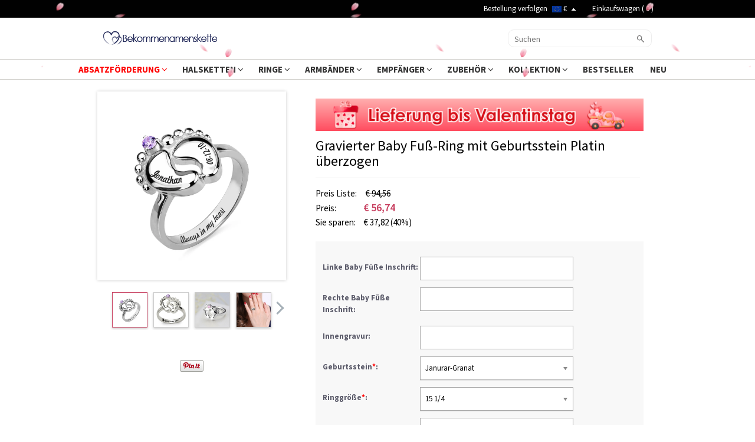

--- FILE ---
content_type: text/html; charset=UTF-8
request_url: https://www.bekommenamenskette.com/product465-silver
body_size: 38790
content:
<!doctype html>
<html lang="de">
<head>
<style>.async-hide { opacity: 0 !important} </style>
<script>(function(a,s,y,n,c,h,i,d,e){s.className+=' '+y;h.start=1*new Date;
h.end=i=function(){s.className=s.className.replace(RegExp(' ?'+y),'')};
(a[n]=a[n]||[]).hide=h;setTimeout(function(){i();h.end=null},c);h.timeout=c;
})(window,document.documentElement,'async-hide','dataLayer',3000,
{'GTM-537KF9M':true});</script>
<!-- Google Tag Manager --><script>(function(w,d,s,l,i){w[l]=w[l]||[];w[l].push({'gtm.start':new Date().getTime(),event:'gtm.js'});var f=d.getElementsByTagName(s)[0],j=d.createElement(s),dl=l!='dataLayer'?'&l='+l:'';j.async=true;j.src='https://www.googletagmanager.com/gtm.js?id='+i+dl;f.parentNode.insertBefore(j,f);})(window,document,'script','dataLayer','GTM-537KF9M');</script><!-- End Google Tag Manager -->

<!-- Global site tag (gtag.js) - Google Ads: 864316203  -->
<script async src="https://www.googletagmanager.com/gtag/js?id=AW-864316203"></script>
<script>
    window.dataLayer = window.dataLayer || [];
    function gtag(){dataLayer.push(arguments);}
    gtag('js', new Date());
    gtag('config', 'AW-864316203', {'allow_enhanced_conversions':true});
</script><script type="text/javascript">
    /* <![CDATA[ */
  (function(i,s,o,g,r,a,m){i['GoogleAnalyticsObject']=r;i[r]=i[r]||function(){
  (i[r].q=i[r].q||[]).push(arguments)},i[r].l=1*new Date();a=s.createElement(o),
  m=s.getElementsByTagName(o)[0];a.async=1;a.src=g;m.parentNode.insertBefore(a,m)
  })(window,document,'script','//www.google-analytics.com/analytics.js','ga');

  ga('create', 'UA-102424486-1', 'auto');
  ga('require', 'displayfeatures');
  ga('require','ec');
  ga('send', 'pageview');
  ga('set', 'currencyCode', 'EUR');
    /* ]]> */
</script><title>Gravierter Baby Fuß-Ring mit Geburtsstein Platin überzogen | Bekommenamenskette</title>
<meta charset="utf-8">
<meta name="viewport" content="width=device-width, initial-scale=1.0, user-scalable=no" >
<meta name="description" content="Personalisierte Babyfüße Ringe, die perfekten Silberringe um die ganz besonderen Familienmomente festzuhalten. Die ausgewählten Namen und Datum werden sorgfältig auf beide Seite graviert. Ein besonders persönliches Geschenk." />
<meta name="keywords" content="" />
<meta name="wot-verification" content="9ddb89d77ffeb9b9a0a5"/>
<meta property="og:title" content="Gravierter Baby Fuß-Ring mit Geburtsstein Platin überzogen" />
<meta property="og:type" content="product" />
<meta property="og:image" content="//d1mhq73dsagkr8.cloudfront.net/media/product_first/1900_SN72192984_CG43.jpg" />
<meta property="og:image" content="//d2t7qjdp3c0xw6.cloudfront.net/media/product/-/2/-2_11.jpg" />
<meta property="og:image" content="//d2t7qjdp3c0xw6.cloudfront.net/media/product/3/0/300.jpg" />
<meta property="og:image" content="//d2t7qjdp3c0xw6.cloudfront.net/media/product/4/_/4_22.jpg" />
<meta property="og:image" content="//d2t7qjdp3c0xw6.cloudfront.net/media/product/-/_/-_7.jpg" />
<meta property="og:url" content="https://www.bekommenamenskette.com/product465-silver" />
<meta property="og:price:amount" content="56.74" />
<meta property="og:price:currency" content="EUR" />
<meta property="og:description" content="Personalisierte Babyfüße Ringe, die perfekten Silberringe um die ganz besonderen Familienmomente festzuhalten. Die ausgewählten Namen und Datum werden sorgfältig auf beide Seite graviert. Ein besonders persönliches Geschenk." />
<meta property="product:availability" content="instock" />
<meta property="og:offer:price" content="56.74" />
<meta property="og:offer:priceCurrency" content="EUR" />
<meta property="og:offer:availability" content="instock" />
<link rel="canonical" href="https://www.bekommenamenskette.com/product465-silver" />

<link rel="stylesheet" href="//d2t7qjdp3c0xw6.cloudfront.net/assets/css/bootstrap.min.css?v=20211011">
<link rel="stylesheet" href="//d2t7qjdp3c0xw6.cloudfront.net/assets/css/allinone.css?v=20260105001">
<link rel="preload" href="//d2t7qjdp3c0xw6.cloudfront.net/assets/css/font-awesome.min.css" as="style" onload="this.onload=null;this.rel='stylesheet'">
<link rel="preload" href="//fonts.googleapis.com/css?family=Source+Sans+Pro:300,400,600,700,300italic,400italic,600italic,700italic&display=swap" as="style" onload="this.onload=null;this.rel='stylesheet'">
<link href="//d2t7qjdp3c0xw6.cloudfront.net/favicon.ico" rel="icon" />
<!--Firefox and IE-->
<link rel="stylesheet" href="//d2t7qjdp3c0xw6.cloudfront.net/assets/css/font-awesome.min.css" >
<link rel="stylesheet" href="//fonts.googleapis.com/css?family=Source+Sans+Pro:300,400,600,700,300italic,400italic,600italic,700italic&display=swap" >
<!--iconfont -->
<link rel="stylesheet" href="https://at.alicdn.com/t/font_2968059_eqib8rofi79.css">
    <link type="text/css" rel="stylesheet" href="//d2t7qjdp3c0xw6.cloudfront.net/assets/css/swiper.min.css?v=20230625001" />
<link type="text/css" rel="stylesheet" href="//d2t7qjdp3c0xw6.cloudfront.net/assets/css/email_subscription.css?v=20250508" >

<script type="text/javascript" data-cmp-ab="1" src="https://cdn.consentmanager.net/delivery/autoblocking/0143ca57d10be.js" data-cmp-host="a.delivery.consentmanager.net" data-cmp-cdn="cdn.consentmanager.net" data-cmp-codesrc="1"></script>
    <!-- Facebook Pixel Code -->
<script>
var getOneOfCookie = (function() {
    return function (key) {
        var prefix = key + "="
        var start = document.cookie.indexOf(prefix)
        if (start === -1) {
            return null;
        }
        var end = document.cookie.indexOf(";", start + prefix.length)
        if (end === -1) {
            end = document.cookie.length;
        }
        var value = document.cookie.substring(start + prefix.length, end)
        return unescape(value);
    }
})();
var myEventID = getOneOfCookie('FB_EVEN');
!function(f,b,e,v,n,t,s){if(f.fbq)return;n=f.fbq=function(){n.callMethod?
n.callMethod.apply(n,arguments):n.queue.push(arguments)};if(!f._fbq)f._fbq=n;
n.push=n;n.loaded=!0;n.version='2.0';n.queue=[];t=b.createElement(e);t.async=!0;
t.src=v;s=b.getElementsByTagName(e)[0];s.parentNode.insertBefore(t,s)}(window,
document,'script','//connect.facebook.net/en_US/fbevents.js');
fbq('init', '205616643278041');
fbq('init', '2737886103216066');
fbq('track', 'PageView');
    var eventData0 = {};
if( myEventID ) {
    eventData0.eventID = myEventID;
}

var customData0 = {"content_name":"Gravierter Baby Fu\u00df-Ring mit Geburtsstein Platin \u00fcberzogen","currency":"USD","value":"52.74","content_type":"product","content_ids":["1900"],"content_category":"Herbst Sale","product_catalog_id":""}
if ( !customData0 ) {
    customData0 = new Object;
}
fbq('track', 'ViewContent', customData0,eventData0);
</script>
<!-- End Facebook Pixel Code -->

<script>
    window.nfPageType = 'product';
</script>
<!--Tab-->
<link type="text/css" rel="stylesheet" href="//d2t7qjdp3c0xw6.cloudfront.net/assets/css/easy-responsive-tabs.css?v=20150605" />
<link type="text/css" rel="stylesheet" href="//d2t7qjdp3c0xw6.cloudfront.net/assets/js/qtip/all/jquery.qtip.min.css" />
<link type="text/css" rel="stylesheet" href="//d2t7qjdp3c0xw6.cloudfront.net/assets/css/fontawesome-stars-o.css" />
<link rel="stylesheet" href="//maxcdn.bootstrapcdn.com/font-awesome/latest/css/font-awesome.min.css">
<link type="text/css" rel="stylesheet" href="//d2t7qjdp3c0xw6.cloudfront.net/assets/css/bootstrap-select.min.css">
<link type="text/css" rel="stylesheet" href="//d2t7qjdp3c0xw6.cloudfront.net/assets/js/ImageSelect/chosen/chosen.css" />
<link type="text/css" rel="stylesheet" href="//d2t7qjdp3c0xw6.cloudfront.net/assets/js/ImageSelect/ImageSelect.css?v=2021012801" />
<link type="text/css" rel="stylesheet" href="//d2t7qjdp3c0xw6.cloudfront.net/assets/css/product.css?v=20251016001">

<script type="application/ld+json">{"@context":"https:\/\/schema.org\/","@type":"Product","name":"Gravierter Baby Fuß-Ring mit Geburtsstein Platin überzogen","image":["https:\/\/d1mhq73dsagkr8.cloudfront.net\/media\/product_first\/1900_SN72192984_CG43.jpg","https:\/\/d2t7qjdp3c0xw6.cloudfront.net\/media\/product\/-\/2\/-2_11.jpg","https:\/\/d2t7qjdp3c0xw6.cloudfront.net\/media\/product\/3\/0\/300.jpg","https:\/\/d2t7qjdp3c0xw6.cloudfront.net\/media\/product\/4\/_\/4_22.jpg"],"description":"Schriftart:Geburtsstein:&nbsp;Personalisierte Babyfüße Ringe, die perfekten Silberringe um die ganz besonderen Familienmomente festzuhalten.  Die ausgewählten Namen und Datum werden sorgfältig auf beide Seite graviert. Ein besonders persönliches Geschenk.","sku":"SN72192984","brand":{"@type":"Brand","name":"Bekommenamenskette"},"offers":{"@type":"Offer","url":"https:\/\/www.bekommenamenskette.com\/product465-silver","priceCurrency":"EUR","price":56.74,"priceValidUntil":"2026-02-01","itemCondition":"https:\/\/schema.org\/NewCondition","availability":"https:\/\/schema.org\/InStock"}}</script><script>
window.dataLayer = window.dataLayer || [];
try {
    dataLayer.push({"pageType":"product"});
dataLayer.push({ ecommerce: null });dataLayer.push({"event":"view_item","ecommerce":{"items":[{"item_id":"1900","item_name":"Gravierter Baby Fu\u00df-Ring mit Geburtsstein Platin \u00fcberzogen","price":52.74,"quantity":1,"item_brand":"Bekommenamenskette","currency":"EUR","item_sku":"SN72192984","item_category5":"SN72192984"}]}});
} catch (e) {}
</script>
</head>
<body>
<div id="loading-mask" style="display: none;">
    <div class="background-overlay"></div>
    <p id="loading-mask-loader" class="loader">
        <i class="fa fa-spinner fa-spin fa-2x fa-fw"></i>
        <span class="" id="loading-text">Laden...</span>
    </p>
</div>


<div class="top-banner-mobile-wrapper"></div>

<div class="hidden-lg hidden-md hidden-sm" id="mobile-header">

<div id="header" >
     <div class="header-m">
         <div class="clearfix">
            <div class="menu-mobile">
                <div >
                    <div class="mobile-menu">
                        <a href="#menu-mobile" title="">Menu</a>
                        <a href="javascript:void(0);" id="btn-search-dropdown" title="Suchen">Suchen</a>
                    </div>
                        <nav id="menu-mobile">
                        <div>
                            <style>
@media only screen and (min-width:80px) and (max-width:767px){
    .header-mobile-top{display: flex;display: -webkit-flex;font-size: 17px;font-size: 13px;}
    .header-mobile-track,.header-mobile-contact{position:relative;display: flex;display: -webkit-flex;width:50%;align-items: center;height:48px;background: #eee;color:#010101;justify-content: center}
    .header-mobile-track:before{width:1px;height:26px;background:#ccc;content:"";position:absolute;right:0;top:11px}
    .header-mobile-track>i{display:block;width:20px;height:20px;margin-right: 10px;background: url("[data-uri]") no-repeat center;background-size:100% auto }
    .header-mobile-contact>i{display:block;width:22px;height:22px;margin-right: 10px;background: url("[data-uri]") no-repeat center;background-size:100% auto}
    .mm-panels>.mm-panel{padding:0}
    .mm-panels>.mm-panel>.mm-listview{margin:0 0 20px 0}
    .mm-panels>.mm-panel:after, .mm-panels>.mm-panel:before{height:0}}
</style>
<div class="header-mobile-top">
    <a class="header-mobile-track" href="/track?from=nav" rel="nofollow">
        <i></i>
        <span>Bestellung verfolgen</span>
    </a>
    <a class="header-mobile-contact" href="/Contact-us" rel="nofollow">
        <i></i>
        <span>Kontaktieren Sie uns</span>
    </a>
</div>
                        <ul>
                        
                                                                            <li>
                                                        <span>ABSATZFÖRDERUNG<i></i></span>
                                <ul>
                                                                    <li ><a href="/collections/valentine-s-day-sale">Valentinstagsangebot</a>
                                                                    <li ><a href="/collections/new-year-sale">Neujahrsverkauf</a>
                                                                    <li style="display:none;"><a href="/collections/ausverkauf">Cyber Week Deals</a>
                                                                    <li style="display:none;"><a href="/collections/weihnachtsverkauf">Weihnachtsverkauf</a>
                                                                    <li style="display:none;"><a href="/collections/sommer-ausverkauf">Sommerangebote</a>
                                                                    <li style="display:none;"><a href="/collections/fruhlingsverkauf">Frühlingsverkauf</a>
                                                                    <li style="display:none;"><a href="/collections/tag-der-einheit-ausverkauf">Fröhlichen Tag der Einheit</a>
                                                                    <li style="display:none;"><a href="/collections/halloween-verkauf">Halloween Verkauf</a>
                                                                    <li style="display:none;"><a href="/collections/11-11-verkauf">11.11 Verkauf</a>
                                                                    <li style="display:none;"><a href="/collections/frohen-valentinstag">Valentinstags-Sonderverkauf</a>
                                                                    <li style="display:none;"><a href="/collections/internationaler-tag-der-arbeit-ausverkauf">Frohen Tag der Arbeit</a>
                                                                    <li style="display:none;"><a href="/collections/alles-gute-zum-kindertag">Geschenke für Teenager</a>
                                                                    <li style="display:none;"><a href="/collections/sporting-event-merchandise">Herbstverkauf</a>
                                                                    <li style="display:none;"><a href="/collections/schulanfangsverkauf">Zurück zur Schule Angebote</a>
                                                                    <li style="display:none;"><a href="/collections/fathers-day-sale">Vatertag Verkauf</a>
                                                                    <li style="display:none;"><a href="/collections/graduation-season-sale">Abschlusssaison-Verkauf</a>
                                                                    <li style="display:none;"><a href="/collections/frohe-ostern">Osterangebot</a>
                                                                    <li ><a href="/collections/schlussverkauf-hochzeitssaison">Schlussverkauf Hochzeitssaison</a>
                                                                    <li style="display:none;"><a href="/collections/women-s-day-sale">Frauentag Verkauf</a>
                                                                </ul>
                                                        </li>
                                                                                                                                                                                                    <li>
                                                        <span>HALSKETTEN<i></i></span>
                                <ul>
                                                                    <li ><a href="/collections/namenskette">Namenskette</a>
                                                                    <li ><a href="/collections/infinity-halskette">Infinity Kette</a>
                                                                    <li ><a href="/collections/kette-mit-bild">Kette mit Bild</a>
                                                                    <li ><a href="/collections/familienkette">Familienkette</a>
                                                                    <li ><a href="/collections/schmuck-f-r-Paare">Pärchen Halskette</a>
                                                                    <li ><a href="/collections/herzkette">Herzkette</a>
                                                                    <li ><a href="/collections/Personaliesierte-Projektionskette">Projektionskette</a>
                                                                </ul>
                                                        </li>
                                                                                                                                                                                                                                                                                                                                                                                                                                                                                                                                                                                                                                                                                                                                                                                                                                                                                                                                                                                                                                                                                                                                                                                                                                                                                                                                                                                                                                                                                                                                                                                                                                                                                                                                                                                                                                                                                                                                                                                                                                                                                                                                                                                                                                                                                                                                                                                                                                                                                                                                                                                                                                                                                                                                                                                                                                                                                                                                                                                                                                                                                                                                                                                                                                                                                                                                                                                                                                                                                                                                                                                                    <li>
                                                        <span>RINGE<i></i></span>
                                <ul>
                                                                    <li ><a href="/collections/damenring">Damenring</a>
                                                                    <li ><a href="/collections/namensringe">Namensringe</a>
                                                                    <li ><a href="/collections/herrenring">Herrenring</a>
                                                                    <li ><a href="/collections/paarringe">Paarringe</a>
                                                                </ul>
                                                        </li>
                                                                                                    <li>
                                                        <span>ARMBÄNDER<i></i></span>
                                <ul>
                                                                    <li ><a href="/collections/armband-mit-namen">Armband mit Namen</a>
                                                                    <li ><a href="/collections/armband-mit-gravur">Armband mit Gravur </a>
                                                                    <li ><a href="/collections/infinity-armband">Infinity Armband</a>
                                                                    <li ><a href="/collections/herrenarmband">Herrenarmband</a>
                                                                </ul>
                                                        </li>
                                                                                                    <li>
                                                        <span>EMPFÄNGER<i></i></span>
                                <ul>
                                                                    <li ><a href="/collections/gifts-for-baby">Babys</a>
                                                                    <li ><a href="/collections/geschenk-f-r-beste-freunde">Freunde</a>
                                                                    <li ><a href="/collections/Geschenke-fur-Absolventen">Absolventen</a>
                                                                    <li ><a href="/collections/muetter">Mutter</a>
                                                                    <li ><a href="/collections/lehrer">Lehrer</a>
                                                                    <li ><a href="/collections/vaeter">Vater</a>
                                                                    <li ><a href="/collections/oma">Oma</a>
                                                                    <li ><a href="/collections/paare">Paare</a>
                                                                    <li ><a href="/collections/Musik-Liebhaber">Musik Liebhaber</a>
                                                                    <li ><a href="/collections/Sportfan">Sportfan</a>
                                                                    <li ><a href="/collections/Kinder">Kinder</a>
                                                                    <li ><a href="/collections/-tierliebhaber">Tierliebhaber</a>
                                                                    <li ><a href="/collections/profession-gifts">Beruf</a>
                                                                </ul>
                                                        </li>
                                                                                                                                                    <li>
                                                        <span>ZUBEHÖR<i></i></span>
                                <ul>
                                                                    <li ><a href="/collections/ohrringe-a">Ohrringe</a>
                                                                    <li ><a href="/collections/decke-und-handtuch">Decke und Handtuch</a>
                                                                    <li ><a href="/collections/individuelle-Tasche">Individuelle Tasche</a>
                                                                    <li ><a href="/collections/elektronik-gerate">Elektronik & Geräte</a>
                                                                    <li ><a href="/collections/spielzeug">Spielzeug</a>
                                                                    <li ><a href="/collections/night-light">Nachtlicht</a>
                                                                    <li style="display:none;"><a href="/collections/nachtlicht">Nachtlicht</a>
                                                                    <li ><a href="/collections/innendekorationen">Innendekorationen</a>
                                                                    <li ><a href="/collections/geschirr">Geschirr</a>
                                                                    <li ><a href="/collections/modisch">Modisch</a>
                                                                    <li ><a href="/collections/Schlüsselbandabzeichen">Schlüsselbandabzeichen</a>
                                                                    <li ><a href="/collections/Schlüsselanhänger">Schlüsselanhänger</a>
                                                                    <li ><a href="/collections/geldbeutel">Geldbeutel</a>
                                                                    <li ><a href="/collections/custom-jewelry-box">Schmuckkästchen</a>
                                                                    <li ><a href="/collections/manschettenknopfe">Manschettenknöpfe</a>
                                                                </ul>
                                                        </li>
                                                                                                    <li>
                                                        <span>KOLLEKTION<i></i></span>
                                <ul>
                                                                    <li ><a href="/collections/geburtsblume">Geburtsblume</a>
                                                                    <li ><a href="/collections/easter-gifts">Ostergeschenke</a>
                                                                    <li style="display:none;"><a href="/collections/reiseausrustung">Reiseausrüstung</a>
                                                                    <li ><a href="/collections/herrenschmuck">Geschenk für Männer</a>
                                                                    <li style="display:none;"><a href="/collections/vatertag-verkauf">Vatertagsgeschenke</a>
                                                                    <li ><a href="/collections/sale-promotion">Schottisches Hochlandrind</a>
                                                                    <li ><a href="/collections/wedding-jewelry">Verlobungsgeschenke</a>
                                                                    <li ><a href="/collections/halloween-geschenke">Halloween Geschenke</a>
                                                                    <li ><a href="/collections/weihnachten">Weihnachtsgeschenke</a>
                                                                    <li ><a href="/collections/personalisiertes-geschenk">Reiseliebhaber Geschenke</a>
                                                                    <li ><a href="/collections/mutter-und-baby-set">Mutter und Baby-Set</a>
                                                                    <li ><a href="/collections/medizinische-serie">Medizinische Serie</a>
                                                                    <li ><a href="/collections/father-and-baby-set">Vater und Baby-Set</a>
                                                                    <li ><a href="/collections/custom-baby-bodysuits">Babykleidung</a>
                                                                    <li style="display:none;"><a href="/collections/oktoberfest">Oktoberfest</a>
                                                                    <li style="display:none;"><a href="/collections/kremationsschmuck">Kremationsschmuck</a>
                                                                    <li ><a href="/collections/sportstil-kollektion">Sportstil-Kollektion</a>
                                                                    <li ><a href="/collections/fotoschmuck">Fotoschmuck</a>
                                                                </ul>
                                                        </li>
                                                                                                                                                                                                    <li>
                                                        <a href="/collections/bestseller" >BESTSELLER</a>
                                                        </li>
                                                                                                    <li>
                                                        <a href="/collections/new-arrivals" >NEU</a>
                                                        </li>
                                                                                                                            <!-- 
                            <li><a href="#">Cross Necklace</a></li>
                            <li><a href="#" class="lgiht-weight">name</a></li>
                            <li><a href="#" class="lgiht-weight">Name Necklace</a></li>
                            <li><a href="#" class="lgiht-weight">Monogram Jewelry</a></li>
                            <li><a href="#" class="lgiht-weight">How to</a></li>
                            <li><a href="#" class="lgiht-weight">Free trial</a></li>
                             -->
                         <li class="hidden"><a href="/Necklace-Preview">Necklace Preview</a></li>
                                                 <li class="currency-mobile">
                            <span><img src="//d2t7qjdp3c0xw6.cloudfront.net/media/site/E/U/EU_2.png" />&nbsp;€</span>
                            <ul class="currency-list-mobile">
                                                        <li><a rel="noflollow" href="javascript:;" data-code="EUR"><img src="//d2t7qjdp3c0xw6.cloudfront.net/media/site/E/U/EU_2.png" />&nbsp;Euro</a></li>
                                                        <li><a rel="noflollow" href="javascript:;" data-code="CHF"><img src="//d2t7qjdp3c0xw6.cloudfront.net/media/site/-/2/1607656456_-2-.jpg" />&nbsp;Swiss Franc</a></li>
                                                        </ul>
                         </li>
                            
                        </ul>
                        
                                                </div>
                    </nav>
                </div>
            </div>
            <div class="logo-mobile"><a href="/" title="Namenskette, Namensschild- Halsketten" data-ga4-event="logo_click"><img data-ga4-event="logo_click" src="//d2t7qjdp3c0xw6.cloudfront.net/assets/images/logo.png" width="193" height="50"  alt="logo" srcset="//d2t7qjdp3c0xw6.cloudfront.net/assets/images/logo.png 1x, //d2t7qjdp3c0xw6.cloudfront.net/assets/images/logo@2x.png 2x"/></a></div>
             <div class="cart-mobile"><a href="/checkout/cart" data-ga4-event="top_cart_click" rel="nofollow" style="display: inline-block;width:32px;height:32px;line-height: 32px;"><img style="width: 32px;height:32px;" class="lazyload" src="[data-uri]" data-src="//d2t7qjdp3c0xw6.cloudfront.net/assets/images/menu/ico-cart.png" alt=""/><span ><i id="cart-num-mobile">0</i></span></a></div>
         </div>
         <div id="search-area" style="display: none">
             <form method="get" id="searchform-mobile" action="/search" >
                 <div class="input-group">
                     <span class="input-group-btn">
                        <button class="btn btn-search-mobile" type="submit"><i class="fa fa-search"></i></button>
                      </span>
                     <input type="text" class="form-control" required="required" placeholder="Suchen" title="Suchen" name="key" />
                 </div>
             </form>
         </div>
    </div>
</div>
</div>
    <div class="nav-line clearfix"></div>
    <div id="dialog-modal" title="Message" style="display: none;">
        <p id="dialog-modal-content"></p>
    </div>
    <div id="dialog-success" title="Message" style="display: none;">
        <p id="dialog-success-content"></p>
    </div>
    <!--Start Header-->
    <!--pc nav start-->
    
    <div class="top-banner"></div>
    

        <div class="top-black" >
        <div class="top-black-content">
            <div class="top-left-cont">
                <!-- Save for Web Slices (h_top.gif) -->
                                <!-- End Save for Web Slices -->
                <a id="bar-logo-link" href="/" title="Namenskette, Namensschild- Halsketten" data-ga4-event="logo_click"><img data-ga4-event="logo_click" class="lazyload" src="[data-uri]" data-src="//d2t7qjdp3c0xw6.cloudfront.net/assets/images/bar-logo.png" alt="Namenskette, Namensschild- Halsketten" /></a>
            </div>
            <ul class="top-right-cont clearfix">
            <li style="height: 30px;overflow: hidden;">
                <div id="top-fb-like"style="padding-top: 5px;height: 30px;">
                    <div class="fb-like" data-href="https://www.facebook.com/bekommenamenskette/" data-layout="button_count" data-action="like" data-show-faces="true" data-share="false"></div>
                </div>
            </li>
            <li>
                <a href="/track" title="Bestellung verfolgen">Bestellung verfolgen</a>
            </li>
            <li class="currency-area">
                <a href="javascript:" rel="nofollow" style="display:inline-block;" class="currency_code"><img width="16" height="11" class="lazyload" src="[data-uri]" data-src="//d2t7qjdp3c0xw6.cloudfront.net/media/site/E/U/EU_2.png" alt="" />&nbsp;€ <i></i></a>
                <ul class="currency-list">
                                        <li><a rel="nofollow" href="javascript:" data-code="EUR"><img class="lazyload" src="[data-uri]" data-src="//d2t7qjdp3c0xw6.cloudfront.net/media/site/E/U/EU_2.png" alt="" />&nbsp;Euro</a></li>
                                        <li><a rel="nofollow" href="javascript:" data-code="CHF"><img class="lazyload" src="[data-uri]" data-src="//d2t7qjdp3c0xw6.cloudfront.net/media/site/-/2/1607656456_-2-.jpg" alt="" />&nbsp;Swiss Franc</a></li>
                                    </ul>
            </li>
            <li>&nbsp; &nbsp; <a href="/checkout/cart" rel="nofollow" data-ga4-event="top_cart_click" title="Warenkorb ansehen">Einkaufswagen  ( <span id="cart-num">0</span> )</a>
            </li>
             </ul>
        </div>
    </div>
    <div class="header">
        <div class="logo"><a href="/" title="Namenskette, Namensschild- Halsketten" data-ga4-event="logo_click"><img src="//d2t7qjdp3c0xw6.cloudfront.net/assets/images/logo.png" width="193" height="50"  alt="logo" data-ga4-event="logo_click"/></a></div>
        
                <div class="search">
            <div class="searchform">
            <form method="get" id="searchform" action="/search">
                <input type="submit" value="" class="searchbtn" title="Suchen" />
                <input type="text" class="searchtxt" id="s" placeholder="Suchen" title="Suchen" required name="key" />
            </form>
            </div>
        </div>
    </div>
     <div class="menu">
         <ul id="menu">
                    <li class="dropdown">
          <a href="javascript:;">ABSATZFÖRDERUNG&nbsp;<i class="fa fa-angle-down"></i> </a>
          <ul class="dropdown-menu">
                          <li class="" >
                <a href="/collections/valentine-s-day-sale" title="Valentinstagsangebot">Valentinstagsangebot</a>
              </li>
                          <li class="" >
                <a href="/collections/new-year-sale" title="Neujahrsverkauf">Neujahrsverkauf</a>
              </li>
                          <li class="" style="display:none;">
                <a href="/collections/ausverkauf" title="Cyber Week Deals">Cyber Week Deals</a>
              </li>
                          <li class="" style="display:none;">
                <a href="/collections/weihnachtsverkauf" title="Weihnachtsverkauf">Weihnachtsverkauf</a>
              </li>
                          <li class="" style="display:none;">
                <a href="/collections/sommer-ausverkauf" title="Sommerangebote">Sommerangebote</a>
              </li>
                          <li class="" style="display:none;">
                <a href="/collections/fruhlingsverkauf" title="Frühlingsverkauf">Frühlingsverkauf</a>
              </li>
                          <li class="" style="display:none;">
                <a href="/collections/tag-der-einheit-ausverkauf" title="Fröhlichen Tag der Einheit">Fröhlichen Tag der Einheit</a>
              </li>
                          <li class="" style="display:none;">
                <a href="/collections/halloween-verkauf" title="Halloween Verkauf">Halloween Verkauf</a>
              </li>
                          <li class="" style="display:none;">
                <a href="/collections/11-11-verkauf" title="11.11 Verkauf">11.11 Verkauf</a>
              </li>
                          <li class="" style="display:none;">
                <a href="/collections/frohen-valentinstag" title="Valentinstags-Sonderverkauf">Valentinstags-Sonderverkauf</a>
              </li>
                          <li class="" style="display:none;">
                <a href="/collections/internationaler-tag-der-arbeit-ausverkauf" title="Frohen Tag der Arbeit">Frohen Tag der Arbeit</a>
              </li>
                          <li class="" style="display:none;">
                <a href="/collections/alles-gute-zum-kindertag" title="Geschenke für Teenager">Geschenke für Teenager</a>
              </li>
                          <li class="" style="display:none;">
                <a href="/collections/sporting-event-merchandise" title="Herbstverkauf">Herbstverkauf</a>
              </li>
                          <li class="" style="display:none;">
                <a href="/collections/schulanfangsverkauf" title="Zurück zur Schule Angebote">Zurück zur Schule Angebote</a>
              </li>
                          <li class="" style="display:none;">
                <a href="/collections/fathers-day-sale" title="Vatertag Verkauf">Vatertag Verkauf</a>
              </li>
                          <li class="" style="display:none;">
                <a href="/collections/graduation-season-sale" title="Abschlusssaison-Verkauf">Abschlusssaison-Verkauf</a>
              </li>
                          <li class="" style="display:none;">
                <a href="/collections/frohe-ostern" title="Osterangebot">Osterangebot</a>
              </li>
                          <li class="" >
                <a href="/collections/schlussverkauf-hochzeitssaison" title="Schlussverkauf Hochzeitssaison">Schlussverkauf Hochzeitssaison</a>
              </li>
                          <li class="" style="display:none;">
                <a href="/collections/women-s-day-sale" title="Frauentag Verkauf">Frauentag Verkauf</a>
              </li>
                      </ul>
        </li>
                                          <li class="dropdown">
          <a href="javascript:;">HALSKETTEN&nbsp;<i class="fa fa-angle-down"></i> </a>
          <ul class="dropdown-menu">
                          <li class="" >
                <a href="/collections/namenskette" title="Namenskette">Namenskette</a>
              </li>
                          <li class="" >
                <a href="/collections/infinity-halskette" title="Infinity Kette">Infinity Kette</a>
              </li>
                          <li class="" >
                <a href="/collections/kette-mit-bild" title="Kette mit Bild">Kette mit Bild</a>
              </li>
                          <li class="" >
                <a href="/collections/familienkette" title="Familienkette">Familienkette</a>
              </li>
                          <li class="" >
                <a href="/collections/schmuck-f-r-Paare" title="Pärchen Halskette">Pärchen Halskette</a>
              </li>
                          <li class="" >
                <a href="/collections/herzkette" title="Herzkette">Herzkette</a>
              </li>
                          <li class="" >
                <a href="/collections/Personaliesierte-Projektionskette" title="Projektionskette">Projektionskette</a>
              </li>
                      </ul>
        </li>
                                                                                                                                                                                                                                                                                                                                                                                                                                                                  <li class="dropdown">
          <a href="javascript:;">RINGE&nbsp;<i class="fa fa-angle-down"></i> </a>
          <ul class="dropdown-menu">
                          <li class="" >
                <a href="/collections/damenring" title="Damenring">Damenring</a>
              </li>
                          <li class="" >
                <a href="/collections/namensringe" title="Namensringe">Namensringe</a>
              </li>
                          <li class="" >
                <a href="/collections/herrenring" title="Herrenring">Herrenring</a>
              </li>
                          <li class="" >
                <a href="/collections/paarringe" title="Paarringe">Paarringe</a>
              </li>
                      </ul>
        </li>
                              <li class="dropdown">
          <a href="javascript:;">ARMBÄNDER&nbsp;<i class="fa fa-angle-down"></i> </a>
          <ul class="dropdown-menu">
                          <li class="" >
                <a href="/collections/armband-mit-namen" title="Armband mit Namen">Armband mit Namen</a>
              </li>
                          <li class="" >
                <a href="/collections/armband-mit-gravur" title="Armband mit Gravur ">Armband mit Gravur </a>
              </li>
                          <li class="" >
                <a href="/collections/infinity-armband" title="Infinity Armband">Infinity Armband</a>
              </li>
                          <li class="" >
                <a href="/collections/herrenarmband" title="Herrenarmband">Herrenarmband</a>
              </li>
                      </ul>
        </li>
                              <li class="dropdown">
          <a href="javascript:;">EMPFÄNGER&nbsp;<i class="fa fa-angle-down"></i> </a>
          <ul class="dropdown-menu">
                          <li class="" >
                <a href="/collections/gifts-for-baby" title="Babys">Babys</a>
              </li>
                          <li class="" >
                <a href="/collections/geschenk-f-r-beste-freunde" title="Freunde">Freunde</a>
              </li>
                          <li class="" >
                <a href="/collections/Geschenke-fur-Absolventen" title="Absolventen">Absolventen</a>
              </li>
                          <li class="" >
                <a href="/collections/muetter" title="Mutter">Mutter</a>
              </li>
                          <li class="" >
                <a href="/collections/lehrer" title="Lehrer">Lehrer</a>
              </li>
                          <li class="" >
                <a href="/collections/vaeter" title="Vater">Vater</a>
              </li>
                          <li class="" >
                <a href="/collections/oma" title="Oma">Oma</a>
              </li>
                          <li class="" >
                <a href="/collections/paare" title="Paare">Paare</a>
              </li>
                          <li class="" >
                <a href="/collections/Musik-Liebhaber" title="Musik Liebhaber">Musik Liebhaber</a>
              </li>
                          <li class="" >
                <a href="/collections/Sportfan" title="Sportfan">Sportfan</a>
              </li>
                          <li class="" >
                <a href="/collections/Kinder" title="Kinder">Kinder</a>
              </li>
                          <li class="" >
                <a href="/collections/-tierliebhaber" title="Tierliebhaber">Tierliebhaber</a>
              </li>
                          <li class="" >
                <a href="/collections/profession-gifts" title="Beruf">Beruf</a>
              </li>
                      </ul>
        </li>
                                    <li class="dropdown">
          <a href="javascript:;">ZUBEHÖR&nbsp;<i class="fa fa-angle-down"></i> </a>
          <ul class="dropdown-menu">
                          <li class="" >
                <a href="/collections/ohrringe-a" title="Ohrringe">Ohrringe</a>
              </li>
                          <li class="" >
                <a href="/collections/decke-und-handtuch" title="Decke und Handtuch">Decke und Handtuch</a>
              </li>
                          <li class="" >
                <a href="/collections/individuelle-Tasche" title="Individuelle Tasche">Individuelle Tasche</a>
              </li>
                          <li class="" >
                <a href="/collections/elektronik-gerate" title="Elektronik &amp; Geräte">Elektronik & Geräte</a>
              </li>
                          <li class="" >
                <a href="/collections/spielzeug" title="Spielzeug">Spielzeug</a>
              </li>
                          <li class="" >
                <a href="/collections/night-light" title="Nachtlicht">Nachtlicht</a>
              </li>
                          <li class="" style="display:none;">
                <a href="/collections/nachtlicht" title="Nachtlicht">Nachtlicht</a>
              </li>
                          <li class="" >
                <a href="/collections/innendekorationen" title="Innendekorationen">Innendekorationen</a>
              </li>
                          <li class="" >
                <a href="/collections/geschirr" title="Geschirr">Geschirr</a>
              </li>
                          <li class="" >
                <a href="/collections/modisch" title="Modisch">Modisch</a>
              </li>
                          <li class="" >
                <a href="/collections/Schlüsselbandabzeichen" title="Schlüsselbandabzeichen">Schlüsselbandabzeichen</a>
              </li>
                          <li class="" >
                <a href="/collections/Schlüsselanhänger" title="Schlüsselanhänger">Schlüsselanhänger</a>
              </li>
                          <li class="" >
                <a href="/collections/geldbeutel" title="Geldbeutel">Geldbeutel</a>
              </li>
                          <li class="" >
                <a href="/collections/custom-jewelry-box" title="Schmuckkästchen">Schmuckkästchen</a>
              </li>
                          <li class="" >
                <a href="/collections/manschettenknopfe" title="Manschettenknöpfe">Manschettenknöpfe</a>
              </li>
                      </ul>
        </li>
                              <li class="dropdown">
          <a href="javascript:;">KOLLEKTION&nbsp;<i class="fa fa-angle-down"></i> </a>
          <ul class="dropdown-menu">
                          <li class="" >
                <a href="/collections/geburtsblume" title="Geburtsblume">Geburtsblume</a>
              </li>
                          <li class="" >
                <a href="/collections/easter-gifts" title="Ostergeschenke">Ostergeschenke</a>
              </li>
                          <li class="" style="display:none;">
                <a href="/collections/reiseausrustung" title="Reiseausrüstung">Reiseausrüstung</a>
              </li>
                          <li class="" >
                <a href="/collections/herrenschmuck" title="Geschenk für Männer">Geschenk für Männer</a>
              </li>
                          <li class="" style="display:none;">
                <a href="/collections/vatertag-verkauf" title="Vatertagsgeschenke">Vatertagsgeschenke</a>
              </li>
                          <li class="" >
                <a href="/collections/sale-promotion" title="Schottisches Hochlandrind">Schottisches Hochlandrind</a>
              </li>
                          <li class="" >
                <a href="/collections/wedding-jewelry" title="Verlobungsgeschenke">Verlobungsgeschenke</a>
              </li>
                          <li class="" >
                <a href="/collections/halloween-geschenke" title="Halloween Geschenke">Halloween Geschenke</a>
              </li>
                          <li class="" >
                <a href="/collections/weihnachten" title="Weihnachtsgeschenke">Weihnachtsgeschenke</a>
              </li>
                          <li class="" >
                <a href="/collections/personalisiertes-geschenk" title="Reiseliebhaber Geschenke">Reiseliebhaber Geschenke</a>
              </li>
                          <li class="" >
                <a href="/collections/mutter-und-baby-set" title="Mutter und Baby-Set">Mutter und Baby-Set</a>
              </li>
                          <li class="" >
                <a href="/collections/medizinische-serie" title="Medizinische Serie">Medizinische Serie</a>
              </li>
                          <li class="" >
                <a href="/collections/father-and-baby-set" title="Vater und Baby-Set">Vater und Baby-Set</a>
              </li>
                          <li class="" >
                <a href="/collections/custom-baby-bodysuits" title="Babykleidung">Babykleidung</a>
              </li>
                          <li class="" style="display:none;">
                <a href="/collections/oktoberfest" title="Oktoberfest">Oktoberfest</a>
              </li>
                          <li class="" style="display:none;">
                <a href="/collections/kremationsschmuck" title="Kremationsschmuck">Kremationsschmuck</a>
              </li>
                          <li class="" >
                <a href="/collections/sportstil-kollektion" title="Sportstil-Kollektion">Sportstil-Kollektion</a>
              </li>
                          <li class="" >
                <a href="/collections/fotoschmuck" title="Fotoschmuck">Fotoschmuck</a>
              </li>
                      </ul>
        </li>
                                          <li>
          <a href="/collections/bestseller">BESTSELLER&nbsp;</a>
        </li>
                              <li>
          <a href="/collections/new-arrivals">NEU&nbsp;</a>
        </li>
                  </ul>
     </div>

    <div id="content_container" class="clearfix" style="">
        <div class="clearfix"></div>
    
    
<div class="content content-mobile">
    <div class="sinlepro-slider">
        <div class="product-slider slider">
                        <div>
                                <div id="slider1" class="bx-wrapper" >
                    <img src="//d1mhq73dsagkr8.cloudfront.net/media/product_first/1900_SN72192984_CG43.jpg" id="slider-img"  style="visibility: visible;max-width:100%;max-height:100%;opacity: 1;" />
                </div>
            </div>
            <div class="thumb-imgs clearfix" style="height:64px;margin-bottom:30px;" >
                <a id="btn-left" class="disabled" href="javascript:"></a>
                <div id="thumb-img-container" data-current="0">
		            <div id="bx-pager" class="clearfix" style="width:580px">
                                                                                <a data-slide-index="0"  class="active "  data-img="//d1mhq73dsagkr8.cloudfront.net/media/product_first/1900_SN72192984_CG43.jpg"  data-image="//d1mhq73dsagkr8.cloudfront.net/media/product_first/1900_SN72192984_CG43.jpg" data-zoom-image="//d1mhq73dsagkr8.cloudfront.net/media/product_first/1900_SN72192984_CG43.jpg" href="javascript:"><img src="//d1mhq73dsagkr8.cloudfront.net/media/product/1/9/1900_SN72192984_CG43_thumb_400_400.jpg" data-url="//d1mhq73dsagkr8.cloudfront.net/media/product_first/1900_SN72192984_CG43.jpg" alt="Gravierter Baby Fuß-Ring mit Geburtsstein Platin überzogen" title="" /></a>
                                                                                                            <a data-slide-index="1"   data-img="//d2t7qjdp3c0xw6.cloudfront.net/media/product/-/2/-2_11.jpg"  data-image="//d2t7qjdp3c0xw6.cloudfront.net/media/product/-/2/-2_11.jpg" data-zoom-image="//d2t7qjdp3c0xw6.cloudfront.net/media/product/-/2/-2_11.jpg" href="javascript:"><img src="//d2t7qjdp3c0xw6.cloudfront.net/media/product/-/2/-2_11_thumb_200_200.jpg" data-url="//d2t7qjdp3c0xw6.cloudfront.net/media/product/-/2/-2_11.jpg" alt="Gravierter Baby Fuß-Ring mit Geburtsstein Platin überzogen" title="" /></a>
                                                                                                            <a data-slide-index="2"   data-img="//d2t7qjdp3c0xw6.cloudfront.net/media/product/3/0/300.jpg"  data-image="//d2t7qjdp3c0xw6.cloudfront.net/media/product/3/0/300.jpg" data-zoom-image="//d2t7qjdp3c0xw6.cloudfront.net/media/product/3/0/300.jpg" href="javascript:"><img src="//d2t7qjdp3c0xw6.cloudfront.net/media/product/3/0/300_thumb_200_200.jpg" data-url="//d2t7qjdp3c0xw6.cloudfront.net/media/product/3/0/300.jpg" alt="Gravierter Baby Fuß-Ring mit Geburtsstein Platin überzogen" title="" /></a>
                                                                                                            <a data-slide-index="3"   data-img="//d2t7qjdp3c0xw6.cloudfront.net/media/product/4/_/4_22.jpg"  data-image="//d2t7qjdp3c0xw6.cloudfront.net/media/product/4/_/4_22.jpg" data-zoom-image="//d2t7qjdp3c0xw6.cloudfront.net/media/product/4/_/4_22.jpg" href="javascript:"><img src="//d2t7qjdp3c0xw6.cloudfront.net/media/product/4/_/4_22_thumb_200_200.jpg" data-url="//d2t7qjdp3c0xw6.cloudfront.net/media/product/4/_/4_22.jpg" alt="baby feet jewelry " title="" /></a>
                                                                                                            <a data-slide-index="4"   data-img="//d2t7qjdp3c0xw6.cloudfront.net/media/product/-/_/-_7.jpg"  data-image="//d2t7qjdp3c0xw6.cloudfront.net/media/product/-/_/-_7.jpg" data-zoom-image="//d2t7qjdp3c0xw6.cloudfront.net/media/product/-/_/-_7.jpg" href="javascript:"><img src="//d2t7qjdp3c0xw6.cloudfront.net/media/product/-/_/-_7_thumb_200_200.jpg" data-url="//d2t7qjdp3c0xw6.cloudfront.net/media/product/-/_/-_7.jpg" alt="Gravierter Baby Fuß-Ring mit Geburtsstein Platin überzogen" title="" /></a>
                                                    		            </div>
	            </div>
                <a id="btn-right" class="disabled" href="javascript:"></a>
            </div>

                        <ul class="product-social social-container clearfix" style="text-align:center;padding:0 10px;margin-bottom: 20px;border:none;">
                <li style="float:none;">
                    <div class="fb-like" data-width="" data-height="25px" data-colorscheme="light" data-layout="button_count" data-action="like" data-show-faces="false" data-send="false" ></div>
                </li>
                <li style="float:none;vertical-align:top;">
                    <a data-pin-do="buttonPin" href="http://pinterest.com/pin/create/button/?url=https%3A%2F%2Fwww.bekommenamenskette.com%2Fproduct465-silver&media=%2F%2Fd1mhq73dsagkr8.cloudfront.net%2Fmedia%2Fproduct_first%2F1900_SN72192984_CG43.jpg&description=Personalisierte+Babyf%C3%BC%C3%9Fe+Ringe%2C+die+perfekten+Silberringe+um+die+ganz+besonderen+Familienmomente+festzuhalten.+Die+ausgew%C3%A4hlten+Namen+und+Datum+werden+sorgf%C3%A4ltig+auf+beide+Seite+graviert.+Ein+besonders+pers%C3%B6nliches+Geschenk." data-pin-config="beside" style="vertical-align:bottom;">
                        <img width="40" height="20" class="lazyload" src="[data-uri]" data-src="//assets.pinterest.com/images/pidgets/pinit_fg_en_rect_gray_20.png" alt="" />
                    </a>
                </li>
            </ul>
                                </div>
    </div>
        <!--mobile content-->
    <div class="single-pro-slider-mobile clearfix">
        <!-- <div class="back-bt-mobile"><a href="javascript:;" onclick="history.go(-1)" title="Back"><img src="/assets/images/back-bt-mobile.jpg"  alt=""/></a></div> -->
        <div class="product-title-mobile">Gravierter Baby Fuß-Ring mit Geburtsstein Platin überzogen</div>
        <!-- <div class="share-mobile"><img src="/assets/images/share-bt-mobile.jpg"  alt=""/></div> -->

        <div class="sinlepro-slider-mobile" id="product_images" style="position: relative;">
            <div class="swiper-container">
                <div class="swiper-wrapper" id="swiper-inner">
                                                                    <div class="swiper-slide"><img width="750" height="750" src="[data-uri]" data-src="//d1mhq73dsagkr8.cloudfront.net/media/product_first/1900_SN72192984_CG43.jpg" alt="" title="" class="img-responsive lazyload"></div>
                                                                                            <div class="swiper-slide"><img width="750" height="750" src="[data-uri]" data-src="//d2t7qjdp3c0xw6.cloudfront.net/media/product/-/2/-2_11.jpg" alt="" title="" class="img-responsive lazyload"></div>
                                                                                            <div class="swiper-slide"><img width="750" height="750" src="[data-uri]" data-src="//d2t7qjdp3c0xw6.cloudfront.net/media/product/3/0/300.jpg" alt="" title="" class="img-responsive lazyload"></div>
                                                                                            <div class="swiper-slide"><img width="750" height="750" src="[data-uri]" data-src="//d2t7qjdp3c0xw6.cloudfront.net/media/product/4/_/4_22.jpg" alt="" title="" class="img-responsive lazyload"></div>
                                                                                            <div class="swiper-slide"><img width="750" height="750" src="[data-uri]" data-src="//d2t7qjdp3c0xw6.cloudfront.net/media/product/-/_/-_7.jpg" alt="" title="" class="img-responsive lazyload"></div>
                                                            </div>
                <!-- Add Pagination -->
                <div class="swiper-pagination"></div>
            </div>
                    </div>
        <img class="can-reach" src="" style="width: 100%;margin: 12px 0;" />
        <div class="pricing-details-mobile">
            <div style="display: flex;justify-content: space-between;padding-bottom: 10px;align-items: center">
                <div class="price-container price-container2">
                    <div class="comment-star" style=" width:100%; min-width:165px;" data-comment-id="1900"></div>
                    <div class="old-price" style="font-size: 15px; color: #666;margin-bottom: 6px;font-weight: 400">€ 94.56</div>                    <div class="price-mobile"  id="current-price-mobile">€ 56.74</div>
                    <div class="retail-mobile" style="margin-top: 8px;font-weight: 400;color:#666">Sie sparen: € <span class="save-mobile">37.82</span>(40%)</div>                </div>
                <ul class="social-container social-container2" style="display: flex;justify-content: flex-start;flex-direction: column">
                    <li>
                        <a data-pin-do="buttonPin" href="http://pinterest.com/pin/create/button/?url=https%3A%2F%2Fwww.bekommenamenskette.com%2Fproduct465-silver&media=%2F%2Fd1mhq73dsagkr8.cloudfront.net%2Fmedia%2Fproduct_first%2F1900_SN72192984_CG43.jpg&description=Personalisierte+Babyf%C3%BC%C3%9Fe+Ringe%2C+die+perfekten+Silberringe+um+die+ganz+besonderen+Familienmomente+festzuhalten.+Die+ausgew%C3%A4hlten+Namen+und+Datum+werden+sorgf%C3%A4ltig+auf+beide+Seite+graviert.+Ein+besonders+pers%C3%B6nliches+Geschenk." data-pin-config="beside" style="vertical-align:bottom;">
                            <img src="//assets.pinterest.com/images/pidgets/pinit_fg_en_rect_gray_20.png" />
                        </a>
                    </li>
                </ul>
            </div>

                        <div class="free-shipping-mobile hidden">Free Shipping and<br>30 Day Returns</div>
            <div class="countdown-banner-wrapper-mobile" ></div>
        </div>
        <div class="time-details-mobile">
                                                                                  
                                    
            <form id="form-mobile" name="form-mobile" action="" method="POST" autocomplete="off">
            <input type="hidden" name="id" value="1900" />
                <div class="form-mobile2">
                                                                    <div class="addcart-box-form" style="position:relative;" data-id="11003"><label class="">Linke Baby Füße Inschrift:</label><div class="product-value-wrap product-value-wrap_type__text"><input type="text"  autocomplete="off" class="field-width2 attr-text "  value=""  id="attr_11003" name="attr[11003]" title="bis zu 9 Schriftzeichen" data-validation-error-msg="Ups, vergessen Sie nicht, es zu personifizieren!" data-price="0.00" price="0.00" label="Linke Baby Füße Inschrift" maxlength="9"  /></div></div>
<div class="addcart-box-form" style="position:relative;" data-id="11004"><label class="">Rechte Baby Füße Inschrift:</label><div class="product-value-wrap product-value-wrap_type__text"><input type="text"  autocomplete="off" class="field-width2 attr-text "  value=""  id="attr_11004" name="attr[11004]" title="bis zu 9 Schriftzeichen" data-validation-error-msg="Ups, vergessen Sie nicht, es zu personifizieren!" data-price="0.00" price="0.00" label="Rechte Baby Füße Inschrift" maxlength="9"  /></div></div>
<div class="addcart-box-form" style="position:relative;" data-id="11005"><label class="">Innengravur:</label><div class="product-value-wrap product-value-wrap_type__text"><input type="text"  autocomplete="off" class="field-width2 attr-text "  value=""  id="attr_11005" name="attr[11005]" title="bis zu 20 Schriftzeichen" data-validation-error-msg="Ups, vergessen Sie nicht, es zu personifizieren!" data-price="0.00" price="0.00" label="Innengravur" maxlength="20"  /></div></div>
<div class="addcart-box-form" style="position:relative;" data-id="11006"><label class="control-label">Geburtsstein<span class="required">*</span>:</label><select  id="attr_11006" name="attr[11006]" data-validation="required" title="die Geburtsstein wählen" data-validation-error-msg="Ups, vergessen Sie nicht, es zu personifizieren!" data-has-product-image="0"  class="field-width2"><option value="">-Wählen-</option><option  value="102496" data-price="0.00" data-product-image=""  selected >Janurar-Granat</option><option  value="102497" data-price="0.00" data-product-image="" >Februar-Amethyst</option><option  value="102498" data-price="0.00" data-product-image="" >März-Aquamarin</option><option  value="102499" data-price="0.00" data-product-image="" >April-Kristall</option><option  value="102500" data-price="0.00" data-product-image="" >Mai-Smaragd</option><option  value="102501" data-price="0.00" data-product-image="" >Juni-Heller  Amethyst</option><option  value="102502" data-price="0.00" data-product-image="" >Juli-Rubin</option><option  value="102503" data-price="0.00" data-product-image="" >August-Peridot</option><option  value="102504" data-price="0.00" data-product-image="" >September-Saphir</option><option  value="102505" data-price="0.00" data-product-image="" >Oktober-Rosen quarz</option><option  value="102506" data-price="0.00" data-product-image="" >November-Topas</option><option  value="102507" data-price="0.00" data-product-image="" >Dezember-Blauer Zirkon</option></select></div>
<div class="addcart-box-form" style="position:relative;" data-id="11102"><label class="control-label">Ringgröße<span class="required">*</span>:</label><select  id="attr_11102" name="attr[11102]" data-validation="required" title="Ringgröße wählen" data-validation-error-msg="Ups, vergessen Sie nicht, es zu personifizieren!" data-has-product-image="0"  class="field-width2"><option value="">-Wählen-</option><option  value="104756" data-price="0.00" data-product-image=""  selected >15 1/4</option><option  value="104757" data-price="0.00" data-product-image="" >15 3/4</option><option  value="104758" data-price="0.00" data-product-image="" >16</option><option  value="104759" data-price="0.00" data-product-image="" >16 1/2</option><option  value="104760" data-price="0.00" data-product-image="" >17</option><option  value="104761" data-price="0.00" data-product-image="" >17 1/4</option><option  value="104762" data-price="0.00" data-product-image="" >17 3/4</option><option  value="104763" data-price="0.00" data-product-image="" >18</option><option  value="104764" data-price="0.00" data-product-image="" >18 1/2</option><option  value="104765" data-price="0.00" data-product-image="" >19</option><option  value="104766" data-price="0.00" data-product-image="" >19 1/2</option><option  value="104767" data-price="0.00" data-product-image="" >20</option><option  value="104768" data-price="0.00" data-product-image="" >20 1/4</option><option  value="104769" data-price="0.00" data-product-image="" >20 3/4</option><option  value="104770" data-price="0.00" data-product-image="" >21</option><option  value="104771" data-price="0.00" data-product-image="" >21 1/4</option></select></div>

                    <div class="addcart-box-form quantity-group"  style="text-align:right;" >
                                                    Menge<span class="required">*</span>:&nbsp;
                            <select name="qty" id="cart-number-mobile" class="field-width2" style="width:75px;" title="Qty">
                                <option value="1">1</option>
                                <option value="2">2</option>
                                <option value="3">3</option>
                                <option value="4">4</option>
                                <option value="5">5</option>
                                <option value="6">6</option>
                                <option value="7">7</option>
                                <option value="8">8</option>
                                <option value="9">9</option>
                                <option value="10">10</option>
                            </select>
                                            </div>
                    <div class="addcart-box-form" style="text-align:right;">
                    <a href="javascript:" class=" button add-to-cart-mobile" style="background-color:#FF6F0C;padding:2px 2px;width:98%;" id="btn-add-to-cart-mobile" data-ga4-event="add_cart_cart3" title="Add to cart"><span data-ga4-event="add_cart_cart3">IN DEN WARENKORB LEGEN</span></a>
                                                                        
                                                                                                            <div class="gb-ip-below-block" style="text-align: center;" id="below-block-mobile"><p style="text-align:center;padding-top:5px;"><span style="color:#e53333;font-family:Arial;font-size:14px;">*&nbsp;</span><span style="color:#e53333;font-family:Arial;"><span style="font-size:14px;">Kostenloser Versand</span></span></p>
<p style="text-align:center;padding-top:5px;"><span style="color:#e53333;font-family:Arial;font-size:14px;">*&nbsp;</span><span style="color:#e53333;font-family:Arial;"><span style="font-size:14px;">Innerhalb von 1-3 Arbeitstage versenden</span></span></p></div>
                                        </div>
                </div>
            </form>
                    </div>
    </div>

    <div class="singlepro-right-content">
        <div class="product-details-right">
            <img class="can-reach" src="" style="width: 100%;margin: 12px 0;" />
            <div>
              <h1 itemprop="name">Gravierter Baby Fuß-Ring mit Geburtsstein Platin überzogen</h1>
                <ul class="product-social social-container clearfix" style="border-bottom:none;height:1px;margin-top:15px;padding:0;"></ul>
                                <div style="display:flex; justify-content:space-between;margin-top:14px;">
                    <div class="singlepro-pricing" style="margin-top: 0">
                    <div class="comment-star" style="width: 100%; min-width:165px;" data-comment-id="1900"></div>
	                Preis Liste: <span class="old-price">€ <span id="list-price">94,56</span></span><br>                     Preis: <span  class="singlepro-price"><span id="current-currency" >€</span>&nbsp;<span id="current-price" >56,74</span>
                    </span><br>
                     Sie sparen: <span class="discount-price">€ <span id="your-save">37.82</span> (40%)</span><br>	                </div>
                                                                                </div>
                                <div class="countdown-banner-wrapper"></div>
                                <div class="product-summary"></div>
                            </div>
                        <form action="" id="form" method="POST" autocomplete="off">
            <input type="hidden" name="id" value="1900" />
            <div class="addcart-box">
                                                    <div class="addcart-box-form" data-id="11003"><label for="attr_11003" class="product-attr-title">Linke Baby Füße Inschrift:&nbsp;</label><span class="product-value"><input type="text"  autocomplete="off" class="input-text attr-text "  value=""  id="attr_11003" name="attr[11003]" title="bis zu 9 Schriftzeichen" data-validation-error-msg="Ups, vergessen Sie nicht, es zu personifizieren!" data-price="0.00" price="0.00" label="Linke Baby Füße Inschrift" data-toggle="tooltip" maxlength="9"  /></span></div>
<div class="addcart-box-form" data-id="11004"><label for="attr_11004" class="product-attr-title">Rechte Baby Füße Inschrift:&nbsp;</label><span class="product-value"><input type="text"  autocomplete="off" class="input-text attr-text "  value=""  id="attr_11004" name="attr[11004]" title="bis zu 9 Schriftzeichen" data-validation-error-msg="Ups, vergessen Sie nicht, es zu personifizieren!" data-price="0.00" price="0.00" label="Rechte Baby Füße Inschrift" data-toggle="tooltip" maxlength="9"  /></span></div>
<div class="addcart-box-form" data-id="11005"><label for="attr_11005" class="product-attr-title">Innengravur:&nbsp;</label><span class="product-value"><input type="text"  autocomplete="off" class="input-text attr-text "  value=""  id="attr_11005" name="attr[11005]" title="bis zu 20 Schriftzeichen" data-validation-error-msg="Ups, vergessen Sie nicht, es zu personifizieren!" data-price="0.00" price="0.00" label="Innengravur" data-toggle="tooltip" maxlength="20"  /></span></div>
<div class="addcart-box-form" data-id="11006"><label for="attr_11006" class="product-attr-title">Geburtsstein<span class="required">*</span>:&nbsp;</label><span class="product-value"><select class="select "  id="attr_11006" name="attr[11006]" data-validation="required" title="die Geburtsstein wählen" data-validation-error-msg="Ups, vergessen Sie nicht, es zu personifizieren!" data-has-product-image="0" ><option value="">-Wählen-</option><option  value="102496" price="0.00" selected  data-product-image="" >Janurar-Granat</option><option  value="102497" price="0.00" data-product-image="" >Februar-Amethyst</option><option  value="102498" price="0.00" data-product-image="" >März-Aquamarin</option><option  value="102499" price="0.00" data-product-image="" >April-Kristall</option><option  value="102500" price="0.00" data-product-image="" >Mai-Smaragd</option><option  value="102501" price="0.00" data-product-image="" >Juni-Heller  Amethyst</option><option  value="102502" price="0.00" data-product-image="" >Juli-Rubin</option><option  value="102503" price="0.00" data-product-image="" >August-Peridot</option><option  value="102504" price="0.00" data-product-image="" >September-Saphir</option><option  value="102505" price="0.00" data-product-image="" >Oktober-Rosen quarz</option><option  value="102506" price="0.00" data-product-image="" >November-Topas</option><option  value="102507" price="0.00" data-product-image="" >Dezember-Blauer Zirkon</option></select></span></div>
<div class="addcart-box-form" data-id="11102"><label for="attr_11102" class="product-attr-title">Ringgröße<span class="required">*</span>:&nbsp;</label><span class="product-value"><select class="select "  id="attr_11102" name="attr[11102]" data-validation="required" title="Ringgröße wählen" data-validation-error-msg="Ups, vergessen Sie nicht, es zu personifizieren!" data-has-product-image="0" ><option value="">-Wählen-</option><option  value="104756" price="0.00" selected  data-product-image="" >15 1/4</option><option  value="104757" price="0.00" data-product-image="" >15 3/4</option><option  value="104758" price="0.00" data-product-image="" >16</option><option  value="104759" price="0.00" data-product-image="" >16 1/2</option><option  value="104760" price="0.00" data-product-image="" >17</option><option  value="104761" price="0.00" data-product-image="" >17 1/4</option><option  value="104762" price="0.00" data-product-image="" >17 3/4</option><option  value="104763" price="0.00" data-product-image="" >18</option><option  value="104764" price="0.00" data-product-image="" >18 1/2</option><option  value="104765" price="0.00" data-product-image="" >19</option><option  value="104766" price="0.00" data-product-image="" >19 1/2</option><option  value="104767" price="0.00" data-product-image="" >20</option><option  value="104768" price="0.00" data-product-image="" >20 1/4</option><option  value="104769" price="0.00" data-product-image="" >20 3/4</option><option  value="104770" price="0.00" data-product-image="" >21</option><option  value="104771" price="0.00" data-product-image="" >21 1/4</option></select></span></div>

            <div class="addcart-box-form quantity-group" >
                                    <label for="cart-number" class="product-attr-title">Menge<span class="required">*</span>:</label><span class="product-value">
              <select name="qty" id="cart-number" class="select" >
                    <option value="1">1</option>
                    <option value="2">2</option>
                    <option value="3">3</option>
                    <option value="4">4</option>
                    <option value="5">5</option>
                    <option value="6">6</option>
                    <option value="7">7</option>
                    <option value="8">8</option>
                    <option value="9">9</option>
                    <option value="10">10</option>
              </select>
                    </span>
                              </div>
                <div class="addtocart-bt">
                    <button class="button add-to-cart2 " style="background-color:#FF6F0C;padding:2px;width:258px;" id="btn-add-to-cart" data-ga4-event="add_cart_cart3"><span data-ga4-event="add_cart_cart3">IN DEN WARENKORB LEGEN</span></button>
                                                                        
                                            
                    
                                         <div class="gb-ip-below-block" id="below-block-pc"><p style="padding-top:5px;"><span style="font-size:14px;color:#e53333;font-family:Arial;">* </span><span style="color:#e53333;font-family:Arial;"><span style="font-size:14px;">Kostenloser Versand</span></span></p>
<p><span style="font-size:14px;color:#e53333;font-family:Arial;">* I</span><span style="color:#e53333;font-family:Arial;"><span style="font-size:14px;">nnerhalb von 1-3&nbsp;</span></span><span style="color:#e53333;font-family:Arial;"><span style="font-size:14px;">Arbeitstage</span></span><span style="font-size:14px;color:#e53333;font-family:Arial;">&nbsp;versenden</span></p></div>
                                    </div>
            </div>
            </form>
                    </div>
    </div>
<style>
    #review-tab, #review-tab-container{display:none;}
    @media only screen and (min-width:100px) and (max-width:767px){
        #review-tab, #review-tab-container{display:;}
        .table.table-striped tr>th{min-width:120px}
    }
    .resp-tabs-container table{word-break: break-word;}
    .resp-tabs-list li {
        font-weight: 200;
        font-family:'Source Sans Pro',sans-serif;
    }
    .resp-tab-active{font-weight: 600 !important;padding: 13px 25px!important;}
    .resp-tabs-list li{padding: 13px 25px;}
    #flexiselDemo4{padding:0;}
    .swiper-container-parent{position: relative;padding:10px 30px}
    :root{
        --swiper-theme-color: #707070 !important;
        --swiper-navigation-color: #707070 !important;
        --swiper-navigation-size: 30px !important;
    }
    .swiper-button-next, .swiper-button-prev{
        outline:0 !important;
        height: 100px;
        width: auto;
        top: calc(50% - 66px);
    }
    .swiper-button-next{right:0}
    .swiper-button-prev{left:0}
    .swiper-button-prev:after, .swiper-button-next:after{margin:20px 10px}
    #relative-product-container{max-width: 950px;margin: 0 auto}
</style>

<div class="singlepro-tab">
    <!--Horizontal Tab-->
    <div id="horizontalTab">
        <ul class="resp-tabs-list" role="tablist">
            <li>Beschreibung</li>
            <li>Anleitung</li>
            <li>Versand</li>
                        <li>99 Tage Rückgabe</li>        </ul>
        <div class="resp-tabs-container">
            <div class="text-content">
                                    <div class="item-attr">
                        <div class="item-attr-title" style="padding:10px 0;"><h3>Einzelteilbesonderen:</h3></div>
                        <div >
                            <table class="table table-striped">
                                <tbody>
                                                                                                        <tr>
                                        <th>Breite des Ringbandes</th>
                                        <td>3MM(0.12INCH)</td>
                                    </tr>
                                                                                                                                            <tr>
                                        <th>Dicke des Rings</th>
                                        <td>Biggest Thickness:5.5MM(0.22INCH)</td>
                                    </tr>
                                                                                                                                                                                                                <tr>
                                        <th>Abmessungen</th>
                                        <td>Baby Feet Size:1.5*1.4CM(0.6*0.56INCH),Birthstone Diameter:2.5MM(0.1INCH)</td>
                                    </tr>
                                                                                                                                            <tr>
                                        <th>Material</th>
                                        <td>Sterling Silber 925</td>
                                    </tr>
                                                                                                                                                                    </tbody>
                            </table>
                        </div>
                    </div>
                                <div class="product-desc clearfix"><p><span style="color:#010101;font-family:Arial;font-size:15px;">Schriftart:</span></p>
<p><span style="color:#010101;font-family:Arial;font-size:15px;"><img src="//d25f3mkbnm3fq9.cloudfront.net/upload/20210104/20210104204134_58971.jpg" alt="" /><br />
</span></p>
<p><span style="color:#010101;font-family:Arial;font-size:14px;">Geburtsstein:</span></p>
<p><span style="color:#010101;font-family:Arial;font-size:14px;"><img src="//d25f3mkbnm3fq9.cloudfront.net/upload/20210104/20210104204026_59727.jpg" alt="" /><br />
</span></p>
<p>&nbsp;</p>
<p><span style="font-size:14px;font-family:Arial;">Personalisierte Babyfüße Ringe, die perfekten Silberringe um die ganz besonderen Familienmomente festzuhalten.  Die ausgewählten Namen und Datum werden sorgfältig auf beide Seite graviert. Ein besonders persönliches Geschenk.</span></p></div>
            </div>
            <div class="text-content instruction">
                <div style="font-family:Verdana;">
<div>1. Der erste Buchstabe des Namens oder des Wortes wird automatisch groß geschrieben.&nbsp;</div>
<div>2. Wenn Sie Hilfe bei der Bestimmung Ihrer Ringgröße, bitte schauen Sie die Angabe über <a href="#" data-info="how-to-choose-ring-size|how-to-choose-ring-size-mobile">die Ringgröße.</a></div>
<div>3. Lesen Sie unsere <a href="#" data-info="kids-safety-policy|kids-safety-policy-mobile">Vorschriften für Kindersicherheit.</a></div>
<div>4. Wenn Sie irgendeine Frage haben, stehen wir Ihnen <a href="mailto:service@bekommenamenskette.com">per Email</a> zur Verfügung</div>
</div>
            </div>
            <div class="product-shipping-info">
                <div>
<div><p><b style="font-size:14px;font-family:Arial;">LIEFERUNG &amp; VERFOLGUNG</b></p>
</div>
<p><span style="font-family:Arial;"><span style="font-size:14px;">Lieferzeit = Produktionszeit + Transportzeit</span></span></p>
<p><span style="font-family:Arial;"><span style="font-size:14px;">Alle Produkte sind Sonderanfertigungen, daher dauert es 1-3 Werktage, um sie herzustellen. Bitte beachten Sie die unter dem Button "In den Warenkorb" angegebene Produktionszeit.</span></span></p>
<p></p>
<p><span style="font-family:Arial;"><span style="font-size:14px;">Wir bieten 3 Versandarten zur Auswahl an, wie unten gezeigt.</span></span></p>
</div>
<span style="font-size:12px;"> </span><table bordercolor="#9933e5" style="max-width:600px;font-family:Arial;font-size:14px;" border="5" cellspacing="0" cellpadding="2"><tbody><tr><td style="text-align:center;word-break:break-word;"><span style="font-family:Arial;"><b><span style="font-size:12px;">Versandart</span></b></span></td>
<td style="text-align:center;word-break:break-word;min-width:85px;"><p><span style="font-family:Arial;"><b><span style="font-size:12px;">Versandzeit</span></b></span></p>
</td>
<td style="text-align:center;min-width:60px;word-break:break-word;"><span style="font-family:Arial;"><b><span style="font-size:12px;">Preis</span></b></span></td>
</tr>
<tr><td style="word-break:break-word;"><p style="padding-left:2px;"><span style="font-family:Arial;"><span style="font-size:12px;">Standardversand nach DE</span></span></p>
<p></p>
</td>
<td style="word-break:break-word;"><p style="text-align:center;"><span style="font-family:Arial;font-size:14px;"><span style="font-size:12px;">5-8&nbsp;</span></span></p>
<p style="text-align:center;"><span style="font-family:Arial;font-size:12px;">Arbeitstage</span></p>
</td>
<td style="text-align:center;word-break:break-word;"><span style="font-family:Arial;font-size:12px;">Kostenlos</span></td>
</tr>
<tr><td style="word-break:break-word;"><p style="padding-left:2px;font-family:Arial;"><span style="font-size:12px;">Standardversand in andere Länder</span></p>
<p style="padding-left:2px;"></p>
</td>
<td style="word-break:break-word;"><p style="text-align:center;"><span style="font-size:14px;font-family:Arial;"><span style="font-size:12px;">6-10</span></span></p>
<p style="text-align:center;"><span style="font-family:Arial;font-size:12px;">Arbeitstage</span></p>
</td>
<td style="text-align:center;"><span style="font-family:Arial;font-size:12px;">Kostenlos</span></td>
</tr>
<tr><td><p><span style="font-size:12px;">Dringender Versand</span></p>
<span style="font-size:12px;"> </span><p><span style="text-align:center;font-size:12px;">Versand</span><span style="text-align:center;font-size:12px;">&nbsp;nach&nbsp;</span><span style="font-size:12px;">DE</span></p>
</td>
<td style="text-align:center;"><p><span style="font-size:12px;">4-6</span></p>
<p><span style="font-size:12px;">Arbeitstage</span></p>
</td>
<td style="text-align:center;"><span style="font-size:12px;">€ 8</span></td>
</tr>
<tr><td style="word-break:break-word;"><p style="padding-left:2px;"><span style="font-size:12px;font-family:Arial;">Expressversand</span></p>
<p style="padding-left:2px;"></p>
</td>
<td style="word-break:break-word;"><p style="text-align:center;"><span style="font-family:Arial;font-size:12px;">2-4&nbsp;</span></p>
<p style="text-align:center;"><span style="font-family:Arial;font-size:12px;">Arbeitstage</span></p>
</td>
<td style="word-break:break-word;"><p style="text-align:center;"><span style="font-family:Arial;font-size:12px;">€</span><span style="font-family:Arial;font-size:12px;">28.5</span></p>
<span style="font-size:12px;"> </span><span style="font-size:12px;font-family:Arial;"> </span><span style="font-size:12px;font-family:Arial;"> </span><span style="font-size:12px;font-family:Arial;"> </span><span style="font-size:12px;font-family:Arial;"> </span><span style="font-size:12px;font-family:Arial;">  </span><p style="text-align:center;"><span style="font-size:12px;font-family:Arial;">(Frei über&nbsp;</span><span style="font-size:12px;font-family:Arial;">€</span><span style="font-family:Arial;font-size:12px;">150 )</span></p>
</td>
</tr>
</tbody>
</table>
<div>
<div><p><span style="color:#e53333;font-family:Arial;">* Bitte beachten Sie, dass die oben genannten Zeiten Verspätungen (aufgrund von Hersteller oder höherer Gewalt) und Feiertage nicht beinhalten.</span></p>
<p><span style="color:#e53333;font-family:Arial;"><br />
</span></p>
</div>
<div><p><span style="font-family:Arial;"><span style="font-size:14px;"><b>LIEFERINFORMATIONEN</b></span></span></p>
<div></div>
<p><span style="font-size:14px;font-family:Arial;">Lieferadresse - Wir erhalten automatisch die Adresse des bei PayPal registrierten Zahlungskontos, wenn Sie über PayPal bezahlen. Wir können die Adresse ändern, bevor wir Ihre Bestellung versenden, andernfalls kann die Versandart oder Adresse nicht geändert werden.</span></p>
<p><span style="font-family:Arial;"><span style="font-size:14px;">1. Wenn das Paket aufgrund von Adressproblemen nicht zugestellt wurde und Sie eine Rückerstattung benötigen, werden Ihnen die Versandkosten in Rechnung gestellt.</span></span></p>
<p><span style="font-family:Arial;"><span style="font-size:14px;">2. Bitte beachten Sie auch, dass in diesem Fall für alle personalisierten Artikel eine Kaufgebühr von 30% erhoben wird.</span></span></p>
<p><span style="font-family:Arial;"><span style="font-size:14px;">Auftragsverfolgung - Sobald Ihre Bestellung versandt wurde, erhalten Sie eine Versandbenachrichtigungs-E-Mail. Wenn Sie weitere Tracking-Informationen benötigen, klicken Sie bitte&nbsp;<a href="/track" target="_blank"><span style="color:#337fe5;">hier</span></a>, um mehr zu erfahren.</span></span></p>
</div>
</div>
<div>
</div>
<audio controls="controls" style="display:none;"></audio><audio controls="controls" style="display:none;"></audio><audio controls="controls" style="display:none;"></audio><audio controls="controls" style="display:none;"></audio>
            </div>

                                        <div><p style="font-family:Arial;font-size:14px;">Wenn Sie nicht zufrieden mit unserem Produkt sind，bieten wir Ihnen das Service von 99Tage Rückgabe oder Umtausch , um Ihre Zufriedenheit zu erlangen.</p>
<p style="font-family:Arial;font-size:14px;">
Bitte lesen Sie <a href="/return-policy" class="data-info">hier</a> unsere Vorschiriften über die 99 Tage Rückgabe und Umtauschpolitik.</p></div>
                                </div>
    </div>

</div>
<div class="comment-list"></div>
<div>
    <div class="product-scroller-mobile" id="relative-product-container">
        <h3>Kunden, die diesen Artikel gekauft haben, kauften auch: </h3>
        <div class="swiper-container-parent">
            <div class="products-thumb-slider swiper-container">
                <ul id="flexiselDemo4" class="swiper-wrapper">
                </ul>
            </div>
            <div class="swiper-button-prev"></div>
            <div class="swiper-button-next"></div>
        </div>
    </div>
    <div></div>
    </div>

<div class="product-breadcrumb">                <div class="breadcrumb-wrap">
            <div class="content breadcrumb-content">
                <ul id="bread" class="breadcrumb clearfix" itemscope itemtype="http://schema.org/BreadcrumbList">
                                            <li itemprop="itemListElement" itemscope itemtype="http://schema.org/ListItem">
                                                            <a itemprop="item" href="/" title="Zuhause"><span itemprop="name">Zuhause</span></a>
                                                        <meta itemprop="position" content="1" />
                        </li>
                                            <li itemprop="itemListElement" itemscope itemtype="http://schema.org/ListItem">
                                                            <a itemprop="item" href="/collections/custom-category" title="Custom Category"><span itemprop="name">Custom Category</span></a>
                                                        <meta itemprop="position" content="2" />
                        </li>
                                            <li itemprop="itemListElement" itemscope itemtype="http://schema.org/ListItem">
                                                            <a itemprop="item" href="/collections/herbst-sale-2019" title="Herbst Sale"><span itemprop="name">Herbst Sale</span></a>
                                                        <meta itemprop="position" content="3" />
                        </li>
                                            <li itemprop="itemListElement" itemscope itemtype="http://schema.org/ListItem" class="current" style="display:none">
                                                            <a itemprop="item" href="/product465-silver" title="Gravierter Baby Fuß-Ring mit Geburtsstein Platin überzogen"><span itemprop="name">Gravierter Baby Fuß-Ring mit Geburtsstein Platin überzogen</span></a>
                                                        <meta itemprop="position" content="4" />
                        </li>
                                    </ul>
            </div>
        </div>
    </div></div>



    </div>
    <!--Start Shipping Area-->
    <div class="shipping-bg" style="display: none">
        <div class="shipping-content">
            <div class="ship-left">Bekommenamenskette.com engagiert sich für Ihre Zufriedenheit.</div>
            <div class="ship-right"><img class="lazyload" src="[data-uri]" data-src="//d2t7qjdp3c0xw6.cloudfront.net/assets/images/shipping-img.png?t=20170407" alt=""/></div>
        </div>
    </div>
    <div class="modal fade in" id="subscription-modal" tabindex="-1" role="dialog"  aria-hidden="true">
        <div class="modal-dialog">
            <div class="modal-content" style="max-width: 640px;">
                <div class="modal-header">
                    <button type="button" class="close" data-dismiss="modal" aria-hidden="true" title="Close"><i class="fa fa-close"></i></button>
                    <div class="modal-subscribe-thanks__title">Vielen Dank für Ihre Anmeldung!</div>
                </div>
                <div class="modal-body" style="margin-top: -8px" id="subscription-content">
                </div>
            </div>
        </div>
    </div>
<a href="#" id="top-scroll" class="gotop"></a>
    <!--Start Footer-->
    <div class="footer">
         <div class="foot-title">Bleiben Sie in Verbindung</div>
        <div class="footer-email-wrap">
            <div class="footer-save">
                Melden Sie sich an und erhalten Sie <span> 15% </span> Rabatt auf Ihre erste Bestellung
            </div>
            <div class="footer-input">
                <div class="footer-inputname" style="display:none;">
                    <input id="first-name" placeholder="Vorname" onkeyup="this.value=this.value.replace(/[^\u4e00-\u9fa5\w]/g,'');this.value=this.value.replace(/[^\u4e00-\u9fa5\w]/g,'')" />                 </div>
                <div class="footer-inputemail">
                    <input id="email" placeholder="E-Mail eingeben" />                     <button class="footer-btn" id="get-my-discounted">Anmelden</button>                 </div>
               <div id="privacy-policy-notice"></div>
            </div>
            <div class="agreed-btn">
                <input type="checkbox" id="privacy-policy" /><span>Ich habe die <a href="/privacy-policy" rel="nofollow"> Datenschutzbestimmungen</a> gelesen und akzeptiert </span>             </div>
        </div>
        <div class="footer-index hidden-lg hidden-md hidden-sm">
            <div class="footer-index-left">
                <h3><span style=" font-family: Arial, serif;">Erfahren Sie mehr</span></h3>
                <a href="https://www.facebook.com/bekommenamenskette" target="_blank"><img width="24" height="24" class="lazyload" src="[data-uri]" data-src="//d2t7qjdp3c0xw6.cloudfront.net/assets/images/newindex/facebook.png" alt="" /></a>
            </div>
            <span class="footer-index-right"><img width="193" height="26" class="lazyload" src="[data-uri]" data-src="//d2t7qjdp3c0xw6.cloudfront.net/assets/images/newindex/logo.png" alt="" /></span>
        </div>
       
        

        <div class="sec1">
            <h3 style="font-family:Arial, serif">Individueller Schmuck</h3>
            <p><span style="font-family:Arial, serif">Jeder Artikel von Halskette mit Namensanhaenger kann individuell hergestellt werden.</span>
                <span style="font-family:Arial, serif;">&nbsp;Es werden jedes Detail,sowie das Metall,die Steine,und die Gravur für Sie erstellt - und Sie erhalten das Produkt&nbsp; in nur wenigen Tagen.<br />
Wir bemühen uns die Juwelenherstellung zu reformieren. Wir haben dazu eine preview Technologie mit designed, 3D Drucker und Laser Gravuren. Dabei bewahren wir die traditionelle handwerkliche Manufaktur Technick.<br />
</span></p>
        </div>
        <div class="sec-ipad">
            <h3 style="font-family:Arial, serif;">Individueller Schmuck</h3>
            <div class="sec2">
                <p><a href="/about-us" rel="nofollow" target="_blank">über Uns</a></p>
                <p><a href="/privacy-policy" rel="nofollow" target="_blank">Datenschutz</a></p>
                <p><a href="/sitemap" rel="nofollow">Sitemap</a></p>
                <p><a href="/Contact-us" rel="nofollow" target="_blank">Kontakt</a></p>
                <p><a href="/article-list/jewelry-maintenance-guide" rel="nofollow" target="_blank">Schmuck Wartung</a></p>
                <div class="hidden-sm hidden-xs sec-index-pc">
                    <p><a href="/return-policy" rel="nofollow">99 Tage Rückgabe</a></p>
                    <p><a href="/shipping" rel="nofollow" target="_blank">Versand & Lieferverfolgung</a></p>
                    <p><a href="/terms_conditions"  rel="nofollow">Geschäftsbedingungen</a></p>
                    <p><a href="/track" rel="nofollow" target="_blank">Bestellung verfolgen</a></p>
                    <p><a href="/customer-care" target="_blank">FAQ</a></p>
                    <p><a href="/payment-method" rel="nofollow" target="_blank">Zahlungsmethoden</a></p>
                    <p><a href="/about-klarna" rel="nofollow" target="_blank">Über Klarna</a></p>
                    <p class="custom-cookies" style="display:none;cursor:pointer;">Meine Daten nicht verkaufen</p>
                </div>
            </div>
            <div class="sec2 sec2-ipad hidden-lg  hidden-md">
                <p><a href="/return-policy" rel="nofollow">99 Tage Rückgabe</a></p>
                <p><a href="/shipping" rel="nofollow" target="_blank">Versand & Lieferverfolgung</a></p>
                <p><a href="/terms_conditions" rel="nofollow">Geschäftsbedingungen</a></p>
                <p><a href="/track" rel="nofollow" target="_blank">Bestellung verfolgen</a></p>
                <p><a href="/customer-care" target="_blank">FAQ</a></p>
                <p><a href="/payment-method" rel="nofollow" target="_blank">Zahlungsmethoden</a></p>
                <p><a href="/about-klarna" rel="nofollow" target="_blank">Über Klarna</a></p>
                <p class="custom-cookies" style="display:none;cursor:pointer;">Meine Daten nicht verkaufen</p>
            </div>
        </div>
        <div class="sec3 hidden-xs">
            <span class="sec-bottom-img"><img width="193" height="26" class="lazyload" src="[data-uri]" data-src="//d2t7qjdp3c0xw6.cloudfront.net/assets/images/newindex/logo.png" alt="" /></span>
            <h3><span style="font-family:Arial, serif;">Erfahren Sie mehr</span></h3>
            <p><a href="https://www.facebook.com/bekommenamenskette" target="_blank"><img width="24" height="24" class="lazyload" src="[data-uri]" data-src="//d2t7qjdp3c0xw6.cloudfront.net/assets/images/newindex/facebook.png" alt="" /></a></p>
        </div>
        <div class="copyright-tag">
            <style>
    .footer-pay-method-wrap{display:flex;flex-wrap:wrap;justify-content:center;margin-bottom: 16px}
    .footer-pay-method-wrap li>img{height:37px}
    .footer-pay-method-wrap li{margin: 6px 2px 0}
</style>
<ul class="footer-pay-method-wrap">
    <li><img src="//d2t7qjdp3c0xw6.cloudfront.net/assets/images/pay_icon/seal_image.png" alt="This site is protected by Trustwave's Trusted Commerce program" title="This site is protected by Trustwave's Trusted Commerce program"></li>
    <li><img src="//d2t7qjdp3c0xw6.cloudfront.net/assets/images/pay_icon/Visa.png" alt="Visa"></li>
    <li><img src="//d2t7qjdp3c0xw6.cloudfront.net/assets/images/pay_icon/Mastercard.png" alt="Mastercard"></li>
    <li><img src="//d2t7qjdp3c0xw6.cloudfront.net/assets/images/pay_icon/Maestro.png" alt="Maestro"></li>
    <li><img src="//d2t7qjdp3c0xw6.cloudfront.net/assets/images/pay_icon/Discover.png" alt="Discover"></li>
    <li><img src="//d2t7qjdp3c0xw6.cloudfront.net/assets/images/pay_icon/Diners-Club.png" alt="Diners-Club"></li>
    <li><img src="//d2t7qjdp3c0xw6.cloudfront.net/assets/images/pay_icon/AMEX.png" alt="AMEX"></li>
    <li><img src="//d2t7qjdp3c0xw6.cloudfront.net/assets/images/pay_icon/Paypal.png" alt="Paypal"></li>
    <li><img src="//d2t7qjdp3c0xw6.cloudfront.net/assets/images/pay_icon/Klarna.png" alt="Klarna"></li>
    <li><img src="//d2t7qjdp3c0xw6.cloudfront.net/assets/images/pay_icon/EPS.png" alt="EPS"></li>
    <li><img src="//d2t7qjdp3c0xw6.cloudfront.net/assets/images/pay_icon/Bancontact.png" alt="Bancontact"></li>
    <li><img src="//d2t7qjdp3c0xw6.cloudfront.net/assets/images/pay_icon/ApplePay.png" alt="ApplePay"></li>
    <!-- <li><img src="//d2t7qjdp3c0xw6.cloudfront.net/assets/images/pay_icon/openBanking.webp" alt="openBanking"></li>
    <li><img src="//d2t7qjdp3c0xw6.cloudfront.net/assets/images/pay_icon/SEPAinstant.webp" alt="SEPAinstant"></li> -->
</ul>
<script>
    window.addEventListener('load', function() {
        if(window.__cmp && __cmp('consentStatus').consentExists&&__cmp('getCMPData').gdprApplies) {
            let length = document.getElementsByClassName('custom-cookies').length;
            if(length > 0){
                for(let i = 0; i < length; i++) {
                    document.getElementsByClassName('custom-cookies')[i].addEventListener('click', function() {
                        __cmp&&__cmp('showScreenAdvanced');
                    })
                    document.getElementsByClassName('custom-cookies')[i].style.display = 'block';
                }
            }
        }
    })
</script>        <div class="text-center"><div class="text-center"><p style="text-align:center;">2012-2026, Bekommenamenskette Rechte vorbehalten.</p>
<p style="text-align:center;"></p>
<p style="text-align:center;"></p>
<article class="4ever-article" data-clipboard-cangjie="[" root",{"copyfrom":"im-native"},["p",{},["span",{"data-type":"text"},["span",{"data-type":"leaf","color":"#171a1d"},"company:="" trading="" passion="" elite="" limited"]]],["p",{},["span",{"data-type":"text"},["span",{"data-type":"leaf","color":"#171a1d"},"office="" address:="" unit="" 14,="" second="" floor,="" burrell="" house,="" 44="" broadway="" london="" england="" e15="" 1xh"]]]]"=""></article> <p style="text-align:center;"></p>
<audio controls="controls" style="display:none;"></audio><audio controls="controls" style="display:none;"></audio><audio controls="controls" style="display:none;"></audio><audio controls="controls" style="display:none;"></audio></div>
</div>
        
        
        </div>
    </div>


<div class="modal fade in" id="modal-dialog" tabindex="-1" role="dialog" aria-labelledby="myModalLabel" aria-hidden="true">
    <div class="modal-dialog">
        <div class="modal-content" id="modal-content">

        </div>
    </div>
</div>
<style>
    #page-info-title{font-weight:700;}
    #page-info-content{text-align:left;padding:20px 15px 0 15px;}
    #page-info-content img{max-width:100%;}
    #page-info-content a{text-decoration: underline;}
</style>
<div class="modal fade in" id="page-info-modal" tabindex="-1" role="dialog" aria-labelledby="page-info-modal-label" aria-hidden="true">
    <div class="modal-dialog">
        <div class="modal-content" style="max-width: 640px;">
            <div class="modal-header">
                <button type="button" class="close" data-dismiss="modal" aria-hidden="true" title="Close">×</button>
                <h4 class="modal-title" id="page-info-title" data-last=""></h4>
            </div>
            <div class="modal-body" id="page-info-content">

            </div>
        </div><!-- /.modal-content -->
    </div><!-- /.modal-dialog -->
</div>


    <!-- script area start -->
    <script type="text/javascript" data-cfasync="false" src="//d2t7qjdp3c0xw6.cloudfront.net/assets/js/jquery/jquery-3.5.1.min.js"></script>
    <script type="text/javascript" data-cfasync="false" src="//d2t7qjdp3c0xw6.cloudfront.net/assets/js/jquery-migrate-3.1.0.min.js"></script>
    <script type="text/javascript" src="//d2t7qjdp3c0xw6.cloudfront.net/assets/js/bootstrap.min.js?v=20210922"></script>
    <script type="text/javascript" data-cfasync="false" src="//d2t7qjdp3c0xw6.cloudfront.net/assets/js/responsivemobilemenu.min.js"></script>
    <!--Slider-->
    <script src="//d2t7qjdp3c0xw6.cloudfront.net/assets/js/jquery.bxslider.min.js" data-cfasync="false"></script>
    <!-- script area start end -->
    <!--Mobile Sider Menu-->
    <script type="text/javascript" src="//d2t7qjdp3c0xw6.cloudfront.net/assets/js/jquery.mmenu.5.5.2.min.js" data-cfasync="false"></script>
    <script type="text/javascript" src="//d2t7qjdp3c0xw6.cloudfront.net/assets/js/jquery-scrolltofixed.min.js" data-cfasync="false"></script>
    <script type="text/javascript" src="//d2t7qjdp3c0xw6.cloudfront.net/assets/js/app.js?v=20251222001"></script>
    <script type="text/javascript" src="//d2t7qjdp3c0xw6.cloudfront.net/assets/js/lazysizes.min.js" async="async"></script>
    <script type="text/javascript" src="//d2t7qjdp3c0xw6.cloudfront.net/assets/js/swiper.min.js?v=20230625001"></script>
    <script>
        (function() {
            const currentUrl = window.location.hostname;
            const isTestEnv = /(local|test|dev|192\.168|127\.0\.0\.1)/.test(currentUrl);
            const script = document.createElement('script');
            script.type="module"
            script.src = isTestEnv
                ? 'https://component-library.local.bomiv.com/assets/js/npm-component-library/index.js?v=20260114001'
                : 'https://cdn-component-library.bomiv.com/assets/js/npm-component-library/index.js?v=20260114001';

            document.head.appendChild(script);
        })();
    </script>

    
<script type="text/javascript" src="//d2t7qjdp3c0xw6.cloudfront.net/assets/js/qtip/all/jquery.qtip.min.js"></script>
<script src="//d2t7qjdp3c0xw6.cloudfront.net/assets/js/easyResponsiveTabs.min.js" type="text/javascript"></script>
<script type="text/javascript" src="//d2t7qjdp3c0xw6.cloudfront.net/assets/js/form-validator/jquery.form-validator.min.js"></script>
<script type="text/javascript" src="//d2t7qjdp3c0xw6.cloudfront.net/assets/js/jquery.elevateZoom-3.0.8.min.js?v=20231027"></script>
<script type="text/javascript" src="//d2t7qjdp3c0xw6.cloudfront.net/assets/js/jquery.form.min.js"></script>
<script type="text/javascript" src="//d2t7qjdp3c0xw6.cloudfront.net/assets/js/jquery.barrating.min.js"></script>
<script type="text/javascript" src="//d2t7qjdp3c0xw6.cloudfront.net/assets/js/jquery.scrollTo.min.js"></script>
<script type="text/javascript" src="//d2t7qjdp3c0xw6.cloudfront.net/assets/js/ImageSelect/chosen/chosen.jquery.js"></script>
<script type="text/javascript" src="//d2t7qjdp3c0xw6.cloudfront.net/assets/js/ImageSelect/ImageSelect.jquery.js"></script>
<script type="text/javascript" src="//d2t7qjdp3c0xw6.cloudfront.net/assets/js/bootstrap-select.min.js"></script>
<!--this is only for test!!!
<script async src="https://eu-library.playground.klarnaservices.com/lib.js"  data-client-id="b4e89f49-a1ba-5e29-9f8b-958660694277"></script>-->
<style type="text/css">
    .bfs-text{display: flex;align-items: center;justify-content: center;width:130px;height: 24px;background: #FFA199;color:white;font-size:12px;font-weight:bold;font-family: HelveticaNeue;letter-spacing: 1px;border-radius: 4px;bottom: 5px;left: calc((100% - 110px) / 2)}
    .bfs-mobile-text{top: 4px;;display: flex;align-items: center;justify-content: center;width:130px;height: 24px;color:black;font-size:12px;font-weight:normal;position: relative;font-family: HelveticaNeue;letter-spacing: 1px;border:1px solid #AFAFAF;border-radius: 2px;left: 0)}
    /*video*/
    </style>
<script type="text/javascript">
    try {
        var dlEcommerce = {"items":[{"item_id":"1900","item_name":"Gravierter Baby Fu\u00df-Ring mit Geburtsstein Platin \u00fcberzogen","price":52.74,"quantity":1,"item_brand":"Bekommenamenskette","currency":"EUR","item_sku":"SN72192984","item_category5":"SN72192984"}]};
    }catch(e){}
    function ga4AddToCart() {
        // trigger add_to_carat event
        if (dlEcommerce != '') {
            var tmpDe = dlEcommerce;
            try {
                var qty = arguments.length > 0 ? arguments[0] : 1;
                tmpDe['items'][0]['quantity'] = qty;
            } catch (e){}

            try {
                dataLayer.push({ ecommerce: null });
                dataLayer.push({'event':'add_to_cart', ecommerce : tmpDe});
            } catch (e) {}
        }
    }

    function bootsrap_select_init(){
        if($(window).width() > 768 ){
            $(".selectpicker").selectpicker({size:6,noneResultsText:'Keine Ergebnisse mit {0} gefunden'});
        } else{
            $(".selectpicker").selectpicker({size:10,noneResultsText:'Keine Ergebnisse mit {0} gefunden'});
        }
        $(".selectpicker").selectpicker('refresh');
    }
    $(window).resize(function(){
        bootsrap_select_init();
    });
    $(document).ready(function() {
        bootsrap_select_init();
    });
            $("#form select:not(.selectpicker)").chosen({
            disable_search: true
        });
        $("#form-mobile select:not(.selectpicker)").chosen({
            disable_search: true
        });
    var attrDialogUpload = {
        startUpload : function(msg) {
            var text = msg + '<br><button class="btn btn-success" style="display: inline-block; padding: 5px 20px; margin: 30px auto;" onclick="attrDialogUpload.endUupload()">Confirm</button>';
            $('.modal-dialog').addClass('modal-dialog-dialog');
            modalDialog.pop(text, 200000);
        },
        endUupload : function() {
            modalDialog.close();
            $('.modal').hide();
            $('.modal-dialog').removeClass('modal-dialog-dialog');
        }
    };
    function attrFileChange(e){ //choose file
        try {
            if (e.files.length == 0) {
                // unselected, clear snapshoww
                $(e).parent().next().html('');
                return false;
            }
            let f = e.files[0];
            if (f.size > 15000*1024) {
                attrDialogUpload.startUpload('Your image is too big!<br>Please select an image smaller than 15MB');
                $(e).val('');
                return false;
            }
            let reader = new FileReader();
            reader.readAsDataURL(f);
            reader.onload = function(efg){
                $(e).parent().next().html('<img width="100%" height="100%" src="' + this.result + '">');
                $(e).next().remove();
            };
        } catch (eee) {
            // do nothing
        }
    }
    function attrFileChangeMobile(e){ //choose file
        try {
            if (e.files.length == 0) {
                // unselected, clear snapshoww
                $(e).next().html('');
                return
            }
            let uploadImgName = $(e).attr('name'), uploadImgId = $(e).attr('id')+'abcd';
            let f = e.files[0];
            if (f.size > 15000*1024) {
                attrDialogUpload.startUpload('Your image is too big!<br>Please select an image smaller than 15MB');
                $(e).val('');
                return false;
            }
            let reader = new FileReader();
            reader.readAsDataURL(f);
            reader.onload = function(efg){
                $(e).next().html('<img width="100%" height="100%" src="' + this.result + '">');
                $(e).next().next().remove();
            };
        } catch (eee) {
            // do nothing
        }
    }
    var priceObj = {
    discount_rate : 0.6,
    list_price : 94.56,
    final_price : 56.74,
    currency : '€',
    currencyCode : 'EUR',
    attrs : {"attr_11006":0,"attr_11102":0},
    deal : function(attr, value) {
        this.attrs[attr] = value;
        this.change();
    },
    cal : function(){
        var total = 0, p;
        for (var i in this.attrs) {
            if ($('#form #' + i + '').parents('.addcart-box-form').css('display') != 'none') {
                p = this.attrs[i];
                total += parseFloat(p, 10);
            }
        }
        total += this.final_price;
        return total.toFixed(2);
    },
    calListPrice:function() {
        var total = 0, p;
        for (var i in this.attrs) {
            if ($('#form #' + i + '').parents('.addcart-box-form').css('display') != 'none') {
                p = this.attrs[i];
                total += parseFloat(p, 10) / this.discount_rate;
            }
        }
        total += this.list_price;
        return total.toFixed(2);
    },
    change : function(){
        var amt = this.cal();
        var initPirce = '56.74'
        $('#current-currency').html(this.currency);
        $('#current-price').html(number_format(amt));
        $('#current-price-klarna').html(number_format(amt));
        $('#klarna-price').attr('data-purchase-amount', amt * 100)
        if (amt !== initPirce) {
            window.KlarnaOnsiteService = window.KlarnaOnsiteService || [];
            window.KlarnaOnsiteService.push({ eventName: 'refresh-placements' });
        }
        // window.KlarnaOnsiteService.push({ eventName: 'refresh-placements' });
        // cal your save
        $('#your-save').html(number_format((this.calListPrice()-this.cal()).toFixed(2)));
        $('.old-price').html(this.currency + ' ' + number_format(this.calListPrice()));
    }
};

var priceObjMobile = {
    discount_rate : 0.6,
    list_price : 94.56,
    final_price : 56.74,
    currency : '€',
    currencyCode : 'EUR',
    attrs : {"attr_11006":0,"attr_11102":0},
    deal : function(attr, value) {
        this.attrs[attr] = value;
        this.change();
    },
    cal : function(){
        var total = 0, p;
        for (var i in this.attrs) {
            if ($('#form-mobile #' + i + '').parents('.addcart-box-form').css('display') != 'none') {
                p = this.attrs[i];
                total += parseFloat(p, 10);
            }
        }
        total += this.final_price;
        return total.toFixed(2);
    }, calListPrice:function() {
        var total = 0, p;
        for (var i in this.attrs) {
            if ($('#form-mobile #' + i + '').parents('.addcart-box-form').css('display') != 'none') {
                p = this.attrs[i];
                total += parseFloat(p, 10) / this.discount_rate;
            }
        }
        total += this.list_price;
        return total.toFixed(2);
    },
    change : function(){
        var initPirce = '56.74'
        $('#current-price-mobile').html(this.currency + ' ' + number_format(this.cal()));
        $('#current-price-klarna').html(this.currency + ' ' + number_format(this.cal()));
        $('#klarna-price-mobile').attr('data-purchase-amount', this.cal() * 100)
        if (this.cal() !== initPirce) {
            window.KlarnaOnsiteService = window.KlarnaOnsiteService || [];
            window.KlarnaOnsiteService.push({ eventName: 'refresh-placements' });
        }
        $('.old-price').html(this.currency + ' ' + number_format(this.calListPrice()));
        $('.retail-mobile .save-mobile').html(number_format((this.calListPrice()-this.cal()).toFixed(2)));
    }
};

function applyForm(form, func){
    $.validate({
        form : $(form),
        onSuccess : function($form) {
            func($form);
            return false;
        }
    });
}

var productInfo ={
    "id" : "1900",
    "sku" : "SN72192984",
    "name" : "Gravierter Baby Fu\u00df-Ring mit Geburtsstein Platin \u00fcberzogen",
    "final_price" : "56.74"
};
var attrSelectDefault = [{"attrName":"attr_11006","attrNameDefault":"102496"},{"attrName":"attr_11102","attrNameDefault":"104756"}];

function GA_AddProductToCart(product, qty) {
    // gtm
    ga4AddToCart(qty);

    ga('ec:addProduct', {
        'id': product.sku,
        'name': product.name,
        'category': '',
        'brand': 'Bekommenamenskette',
        'variant': 'n/a',
        'price': product.final_price,
        'quantity': qty
    });
    ga('ec:setAction', 'add');
    ga('send', 'event', 'Product', 'Purchase', 'Add to cart!');

    // ga adwords
    try {
        gtag('event', 'conversion', {'send_to': 'AW-864316203/kiXfCLfdinQQq9aRnAM'});
    } catch(e) {}

    // pinterest
    try {
        pintrk('track' ,'addtocart', {
            value : product.final_price * qty,
            order_quantity : qty,
            currency: 'USD',
            line_items: [{
                product_name: product.name,
                product_id: product.id,
                product_price : product.final_price,
                product_quantity : qty
            }]
        });
    } catch (e) {}
}

function GA_ViewProductDetail(){
    ga('ec:addProduct', {
        'id': productInfo.sku,
        'name': productInfo.name,
        'category': '',
        'brand': 'Bekommenamenskette',
        'variant': 'n/a'
    });
    ga('ec:setAction', 'detail');
    ga('send', 'event', 'Product', 'Purchase', 'View product detail!', {nonInteraction: true});
}

$(document).ready(function(){
    var infoTESTprice='56.74';
    var addTprice='0.00';
    
    // Quantity Adder at Product page
    $(".quantity-adder .add-action").on('click', function(){
        var object = $(this).parent().find('input')
        if( $(this).hasClass('add-up') ) {
            object.val(parseInt(object.val()) + 1);
        }else {
            if(parseInt(object.val())  > 1 ) {
                object.val(parseInt(object.val()) - 1);
            }
        }
    });

    applyForm('#form', function($form){
        var num = parseInt($('#cart-number').val());
        if (isNaN(num) || num <= 0) {
            alert('Please input a QTY!');
            return false;
        }
        loadingMask.open();
        setTimeout(function(){
            // add to ga
            GA_AddProductToCart(productInfo, num);

            var form = $('#form')[0];
            $.ajax({
                type: 'post',
                url: '/cart/add',
                data: new FormData(form),
                async: false,
                processData: false,
                contentType: false,
                dataType: "json",
                success: function(json){
                    loadingMask.close();
                    if (json.error) {
                        alert(json.msg);
                    } else {
                        try {
                            // post facebook event
                            //fbq('track', 'AddToCart', {"content_type" : "product", "content_ids" : "1900"});
                        } catch (e){}
                        showKlarna = ""
                        if(showKlarna) {
                            location.href = '/checkout/cart?Klarna_show=1';
                        }else {
                            location.href = '/checkout/cart';
                        }
                        return;
                        var result = json.result;
                        success_dialog.pop(result.alert);
                        $('#cart-body').html(result.html);
                    }
                },
                error: function(){
                    alert('error');
                }
            });
        },2);
    });

    applyForm('#form-mobile', function($form){
        var num = parseInt($('#cart-number-mobile').val());
        if (isNaN(num) || num <= 0) {
            alert('Please input a QTY!');
            return false;
        }
        loadingMask.open();
        setTimeout(function(){
            GA_AddProductToCart(productInfo, num);

            var form = $('#form-mobile')[0];
            $.ajax({
                type: 'post',
                url: '/cart/add',
                data: new FormData(form),
                async: false,
                processData: false,
                contentType: false,
                dataType: "json",
                success: function(json){
                    loadingMask.close();
                    if (json.error) {
                        alert(json.msg);
                    } else {
                        try {
                            // post facebook event
                            //fbq('track', 'AddToCart', {"content_type" : "product", "content_ids" : "1900"});
                        } catch (e){}

                        showKlarna = ""
                        if(showKlarna) {
                            location.href = '/checkout/cart?Klarna_show=1';
                        }else {
                            location.href = '/checkout/cart';
                        }

                        return;
                        var result = json.result;
                        success_dialog.pop(result.alert);
                        $('#cart-body').html(result.html);
                    }
                },
                error: function(){
                    alert('error');
                }
            });
        },2);
    });

    $("#form select[data-validation='required']").change(function(){
        if($(this).val() != ''){
            $(this).blur()
        }
    });
    $("#form-mobile select[data-validation='required']").change(function(){
        if($(this).val() != ''){
            $(this).blur()
        }
    })
    $('#btn-add-to-cart').on('click', function(){
        if($('#fileupload').val() == ''){
            alert('Please upload your pictures!');
            return false;
        }
        if($('#pic_url').val() == ''){
            alert('Waiting for the pictures to load');
            return false;
        }

        $("#form input[data-validation='required'], #form select[data-validation='required']").each(function(){
            if($(this).val() == '') return $(this).focus(),$(this).css('border-color','red'),!1;
        });

        $('#form').submit();
        return false;
    });

    $('#btn-add-to-cart-mobile').on('click', function(){
        if($('#fileupload_m').val() == ''){
            alert('Please upload your pictures!');
            return false;
        }
        if($('#pic_url_m').val() == ''){
            alert('Waiting for the pictures to load');
            return false;
        }
        $("#form-mobile input[data-validation='required'], #form-mobile select[data-validation='required']").each(function(){
            if($(this).val() == '') return $(this).focus(),$(this).css('border-color','#000'),!1;
        });

        $('#form-mobile').submit();
        return false;
    });






     function clearParentPrice(id) {
        $('#form [data-id="'+id+'"] input,#form [data-id="'+id+'"] select,#form [data-id="'+id+'"] textarea').each(function(){
            var prop = $(this).prop('tagName').toLowerCase(), type;
                var obj = $(this);
                switch (prop)
                {
                    case 'input':
                        type = obj.attr('type');
                        if (typeof(type) == 'undefined'){
                            type = 'text';
                        }

                        if (typeof(obj.attr('price')) != 'undefined'){
                            if (type == 'text') {
                                var obj = $(this);
                                priceObj.deal(obj.attr('id'), 0);
                            } else if (type == 'checkbox') {
                                //checkbox
                                var obj = $(this);
                                priceObj.deal(obj.attr('id'), 0);
                            }else if (type == 'file') {
                                var obj = $(this);
                                priceObj.deal(obj.attr('id'), 0);
                            } else {
                                //radio
                                var obj = $(this), price, name;
                                name = obj.attr('name');
                                var selected_obj = $('input[name='+name+']:checked');
                                //price = selected_obj.attr('price');
                                var the_id, tmp ;
                                tmp = selected_obj.attr('id');
                                tmp = tmp.split('_');
                                the_id = tmp[0] + '_' + tmp[1];
                                priceObj.deal(the_id, 0);
                            }
                        }
                        break;
                    case 'textarea':
                        if (typeof(obj.attr('price')) != 'undefined'){
                            var obj = $(this);
                            priceObj.deal(obj.attr('id'), 0);
                        }
                        break;
                    case 'select':
                        //radio
                            var obj = $(this), val = obj.val(),hasChildAttr = obj.data('children-id');
                            priceObj.deal(obj.attr('id'), 0);
                            var selected = obj.find('option:selected');
                            if(hasChildAttr){
                                //update children price zero
                                $('#form #sub_' + hasChildAttr + ' > div').each(function (i,o) {
                                    if(priceObj.attrs.hasOwnProperty('attr_'+o.getAttribute('data-id'))){
                                        priceObj.deal($('#attr_'+o.getAttribute('data-id')).attr('id'), 0);
                                    }
                                });
                                if (val == '') {

                                }else{
                                    //todo 2、update children price，only update select type
                                    if (typeof(selected.attr('data-children')) != 'undefined') {
                                        var tmp=selected.data('children');
                                        tmp = tmp.toString().split(',');
                                        for (var i in tmp) {
                                            p = tmp[i];
                                            var ojbValueSelectedDefaultType = document.getElementById("attr_"+p);
                                            var ojbValueSelectedDefault = $("#form #attr_"+p).find('option:selected');
                                            if(ojbValueSelectedDefaultType.type=='select-one'){
                                                priceObj.deal($("#attr_"+p).attr('id'), 0);
                                            }
                                        }
                                    }
                                }
                            }
                        break;
                }
        });
    }

     function clearParentPriceMobile(id) {
        $('#form [data-id="'+id+'"] input,[data-id="'+id+'"] select,[data-id="'+id+'"] textarea').each(function(){
              var prop = $(this).prop('tagName').toLowerCase(), type;
              var obj = $(this);
                switch (prop)
                {
                    case 'input':
                        type = obj.attr('type');
                        if (typeof(type) == 'undefined'){
                            type = 'text';
                        }
                        if (typeof(obj.attr('price')) != 'undefined'){
                            if (type == 'text') {
                                var obj = $(this);
                                priceObjMobile.deal(obj.attr('id'), 0);
                            } else if (type == 'checkbox') {
                                //checkbox
                                var obj = $(this);
                                priceObjMobile.deal(obj.attr('id'), 0);

                            } else if (type == 'file') {
                                    var obj = $(this);
                                    priceObjMobile.deal(obj.attr('id'), 0);
                            } else {
                                //radio
                                    var obj = $(this), name;
                                    name = obj.attr('name');
                                    var selected_obj = $('input[name='+name+']:checked');
                                    var the_id, tmp ;
                                    tmp = selected_obj.attr('id');
                                    tmp = tmp.split('_');
                                    the_id = tmp[0] + '_' + tmp[1];
                                    priceObjMobile.deal(the_id, 0);
                            }
                        }
                        break;
                    case 'textarea':
                        if (typeof(obj.attr('price')) != 'undefined'){
                            var obj = $(this);
                            priceObjMobile.deal(obj.attr('id'), 0);
                        }
                        break;
                    case 'select':
                        //radio
                        var obj = $(this), val, hasChildAttr = obj.data('children-id');
                        val = obj.val();
                        var selected = obj.find('option:selected');
                        priceObjMobile.deal(obj.attr('id'), 0);
                        if(hasChildAttr){
                            //update children price zero
                            $('#form-mobile #sub_mobile_' + hasChildAttr + ' > div').each(function (i,o) {
                                if(priceObj.attrs.hasOwnProperty('attr_'+o.getAttribute('data-id'))){
                                    priceObjMobile.deal($('#attr_'+o.getAttribute('data-id')).attr('id'), 0);
                                }
                            });
                            if (val == '') {

                            }else{
                                //todo 2、update children price，only update select type
                                if (typeof(selected.attr('data-children')) != 'undefined') {
                                    var tmp=selected.data('children');
                                    tmp = tmp.toString().split(',');
                                    for (var i in tmp) {
                                        p = tmp[i];
                                        var ojbValueSelectedDefaultType = document.getElementById("attr_"+p);
                                        var ojbValueSelectedDefault = $("#form-mobile #attr_"+p).find('option:selected');
                                        if(ojbValueSelectedDefaultType.type=='select-one'){
                                        priceObjMobile.deal($("#attr_"+p).attr('id'), 0);
                                        }
                                    }
                                }
                            }
                        }
                        break;
                }
        });
     }

    var productAttribute = {
        isChangeImage:false,
        init : function() {
            $('#form').find('input,select,textarea').each(function(){
                var prop = $(this).prop('tagName').toLowerCase();
                var obj = $(this);
                switch (prop)
                {
                    case 'input':
                        type = obj.attr('type');
                        if (typeof(type) == 'undefined'){
                            type = 'text';
                        }

                        if (typeof(obj.attr('price')) != 'undefined'){
                            if (type == 'text') {
                                obj.bind(type == 'text' ? 'keyup' : 'click', function(){
                                    var obj = $(this), type, price;
                                    price = $(this).attr('price');
                                    if (obj.val() == ''){
                                        priceObj.deal(obj.attr('id'), 0);
                                    } else {
                                        priceObj.deal(obj.attr('id'), price);
                                    }

                                });
                                obj.on('focus', function(){
                                    var obj = $(this), productImage = obj.attr('data-product-image');
                                    if (productImage) {
                                        sliderImageHelper.showImage(productImage);
                                    } 
                                });
                            } else if (type == 'checkbox') {
                                //checkbox
                                obj.bind('click', function(){
                                    var obj = $(this), type,price;
                                    price = $(this).attr('price');
                                    var selected = $(this).is(':checked') ? true : false;
                                    if (selected) {
                                        priceObj.deal(obj.attr('id'), price);
                                    } else {
                                        priceObj.deal(obj.attr('id'), 0);
                                    }

                                });

                            }else if (type == 'file') {
                                obj.bind('change', function () {
                                    var obj = $(this), price = obj.attr('price');
                                    var file = $(this).val();
                                    //alert(file);
                                    if(file.length>0){
                                        priceObj.deal(obj.attr('id'), price);
                                    }else{
                                        priceObj.deal(obj.attr('id'), 0);
                                    }
                                });
                            } else {
                                //radio
                                obj.bind('change', function(){
                                    var obj = $(this), type,price, name;
                                    name = obj.attr('name');
                                    var selected_obj = obj;
                                    price = selected_obj.attr('price');
                                    var the_id, tmp ;
                                    tmp = selected_obj.attr('id');
                                    tmp = tmp.split('_');
                                    the_id = tmp[0] + '_' + tmp[1];
                                    priceObj.deal(the_id, price);
                                });
                            }
                        }
                        break;
                    case 'textarea':
                        if (typeof(obj.attr('price')) != 'undefined'){
                            obj.bind('keyup', function(){
                                var obj = $(this);
                                if (obj.val() == ''){
                                    priceObj.deal(obj.attr('id'), 0);
                                } else {
                                    priceObj.deal(obj.attr('id'), obj.attr('price'));
                                }
                            });
                        }
                        break;
                    case 'select':
                        //radio
                        obj.bind('change', function(){
                            var obj = $(this), type,price, val, hasProductImage = $(this).data('has-product-image'), productImage = '';
                            val = obj.val();
                            if (val == '') {
                                priceObj.deal(obj.attr('id'), 0);
                            } else {
                                var selected = obj.find('option:selected'), productImage = $.trim(selected.data('product-image'));
                                if (typeof(selected.attr('price')) != 'undefined') {
                                    priceObj.deal(obj.attr('id'), selected.attr('price'));
                                } else {
                                    priceObj.deal(obj.attr('id'), 0);
                                }

                                // deal the product image
                                if (productImage != 'undefined' && productImage) {
                                    // just set up the image
                                } else {

                                }

                            }

                            if (hasProductImage && productAttribute.isChangeImage) {
                                if (productImage) {
                                    sliderImageHelper.showImage(productImage);
                                } else {
                                    // reset

                                }
                            }
                        });
                        break;
                }
            });
            $('#form select[data-children-id]').on('change', function(){
                var option = $(this).find('option:selected'), childId = $(this).data('children-id'), notOption = $(this).find('option:not(:selected)'), clearIds = [];
                // hide all sub option
                var parent = $('#form #sub_' + childId);
                parent.removeClass('hidden').show();
                $('#form #sub_' + childId + ' > div').hide();
                $('#form #sub_' + childId + ' *[data-validation]').removeAttr('data-validation');
                notOption.each(function (i,o) {
                    if(o.getAttribute('data-children') !==null && clearIds.indexOf(o.getAttribute('data-children')) == -1){
                        clearIds.push(o.getAttribute('data-children'));
                        clearParentPrice(o.getAttribute('data-children'));
                    }
                });
                //update children attr =0
                var ojbValueSelected=$('#form #attr_'+childId).find('option');
                ojbValueSelected.each(function (i,o) {
                    if(priceObj.attrs.hasOwnProperty('attr_'+o.getAttribute('data-children'))){
                        priceObj.deal($('#attr_'+o.getAttribute('data-children')).attr('id'), 0);
                    }
                })
                if (typeof(option.attr('data-children')) != 'undefined') {
                    //
                    var ids, string = option.data('children'), obj;
                    ids = string.toString().split(',');
                    for (var i in ids) {

                        //update children attr default select
                        var ojbValueSelectedDefault=$('#form #attr_'+ids[i]).find('option:selected');
                        
                        if ($('#form div[data-id="'+childId+'"]').css('display') !== 'none') {
                            obj = parent.find(' div[data-id="'+ids[i]+'"]');
                            obj.show();
                            obj.find('#attr_'+ids[i]).is('select') && obj.find('#attr_'+ids[i]).trigger('change');
                            obj.find('*[data-is-required]').attr('data-validation', 'required');
                        }
                        if (typeof(ojbValueSelectedDefault.attr('price')) != 'undefined') {
                            priceObj.deal($('#attr_'+ids[i]).attr('id'), ojbValueSelectedDefault.attr('price'));
                        }
                    }
                } else {

                }

            }).trigger('change');
            $('#form select').each(function(){
                // $(this).prop('selectedIndex', 0);
                productAttribute.isChangeImage = false;
                for(var item in attrSelectDefault){
                    if($(this).attr('id')==attrSelectDefault[item]['attrName']){
                        $(this).val(attrSelectDefault[item]['attrNameDefault'])
                        $(this).trigger('change');
                        $(this).trigger("chosen:updated");
                    }
                }
                productAttribute.isChangeImage = true;
            });
        },
    };
    function switchProductImage(productImage) {
        try {
                        $('#swiper-inner').find('.swiper-slide img').first().prop('src', productImage);
            mySwiper.slideTo(0);
                    } catch (e){
            console.log(e);
        }
    }

    var productAttributeMobile = {
        isChangeImage:false,
        init : function() {
            $('#form-mobile').find('input,select,textarea').each(function(){
                var prop = $(this).prop('tagName').toLowerCase();
                var obj = $(this);
                switch (prop)
                {
                    case 'input':
                        var type = obj.attr('type');
                        if (typeof(type) == 'undefined'){
                            type = 'text';
                        }
                        if (typeof(obj.attr('data-price')) != 'undefined'){
                            if (type == 'text') {
                                obj.bind(type == 'text' ? 'keyup' : 'click', function(){
                                    var obj = $(this), type, price;
                                    price = $(this).data('price');
                                    if (obj.val() == ''){
                                        priceObjMobile.deal(obj.attr('id'), 0);
                                    } else {
                                        priceObjMobile.deal(obj.attr('id'), price);
                                    }

                                });
                                obj.on('focus', function(){
                                    var obj = $(this), productImage = obj.attr('data-product-image');
                                    if (productImage) {
                                        switchProductImage(productImage);
                                    }
                                });
                            } else if (type == 'checkbox') {
                                //checkbox
                                obj.bind('click', function(){
                                    var obj = $(this), type,price;
                                    price = $(this).data('price');
                                    var selected = $(this).is(':checked') ? true : false;
                                    if (selected) {
                                        priceObjMobile.deal(obj.attr('id'), price);
                                    } else {
                                        priceObjMobile.deal(obj.attr('id'), 0);
                                    }
                                });

                            } else if (type == 'file') {
                                obj.bind('change', function () {
                                    var obj = $(this), price = obj.data('price');
                                    var file = $(this).val();
                                    //alert(file);
                                    if(file.length>0){
                                        priceObjMobile.deal(obj.attr('id'), price);
                                    }else{
                                        priceObjMobile.deal(obj.attr('id'), 0);
                                    }
                                });
                            }  else {
                                //radio
                                obj.bind('change', function(){
                                    var obj = $(this), type,price, name;
                                    name = obj.attr('name');
                                    var selected_obj = obj;
                                    price = selected_obj.data('price');
                                    var the_id, tmp ;
                                    tmp = selected_obj.attr('id');
                                    tmp = tmp.split('_');
                                    the_id = tmp[0] + '_' + tmp[1];
                                    priceObjMobile.deal(the_id, price);
                                });
                            }
                        }
                        break;
                    case 'textarea':
                        if (typeof(obj.attr('data-price')) != 'undefined'){
                            //
                            obj.bind('keyup', function(){
                                var obj = $(this);
                                if (obj.val() == ''){
                                    priceObjMobile.deal(obj.attr('id'), 0);
                                } else {
                                    priceObjMobile.deal(obj.attr('id'), obj.data('price'));
                                }
                            });
                        }
                        break;
                    case 'select':
                        //radio
                        obj.bind('change', function(){
                            var obj = $(this), type,price, val, hasProductImage = $(this).data('has-product-image'), productImage = '';
                            val = obj.val();
                            if (val == '') {
                                priceObjMobile.deal(obj.attr('id'), 0);
                            } else {

                                var selected = obj.find('option:selected'), productImage = $.trim(selected.data('product-image'));
                                if (typeof(selected.attr('data-price')) != 'undefined') {
                                    //
                                    priceObjMobile.deal(obj.attr('id'), selected.data('price'));
                                } else {
                                    priceObjMobile.deal(obj.attr('id'), 0);
                                }

                                // deal the product image
                                if (productImage != 'undefined' && productImage) {
                                    // just set up the image
                                } else {

                                }

                            }

                            if (hasProductImage && productAttributeMobile.isChangeImage) {
                                if (productImage) {
                                    // mobile swiper
                                     switchProductImage(productImage);
                                } else {
                                    // reset
                                }
                            }

                        });
                        break;
                }
            });
            $('#form-mobile select[data-children-id]').on('change', function(){
                            var option = $(this).find('option:selected'), childId = $(this).data('children-id'), notOption = $(this).find('option:not(:selected)'), clearIds = [];
                            // hide all sub option
                            var parent = $('#form-mobile #sub_mobile_' + childId);
                            parent.removeClass('hidden').show();
                            $('#form-mobile #sub_mobile_' + childId + ' > div').hide();
                            $('#form-mobile #sub_mobile_' + childId + ' *[data-validation]').removeAttr('data-validation');
                            notOption.each(function (i,o) {
                                if(o.getAttribute('data-children') !==null && clearIds.indexOf(o.getAttribute('data-children')) == -1){
                                    clearIds.push(o.getAttribute('data-children'));
                                    clearParentPriceMobile(o.getAttribute('data-children'));
                                }
                            });
                            //update children attr =0
                            var ojbValueSelectedMobile=$('#form-mobile #attr_'+childId).find('option');
                            ojbValueSelectedMobile.each(function (i,o) {
                                if(priceObjMobile.attrs.hasOwnProperty('attr_'+o.getAttribute('data-children'))){
                                    priceObjMobile.deal($('#attr_'+o.getAttribute('data-children')).attr('id'), 0);
                                }
                            })
                            if (typeof(option.attr('data-children')) != 'undefined') {
                                //
                                var ids, string = option.data('children'), obj;
                                ids = string.toString().split(',');
                                for (var i in ids) {
                                    //update children attr default select
                                    var ojbValueSelectedDefaultMobile=$('#form-mobile #attr_'+ids[i]).find('option:selected');
                                    if (typeof(ojbValueSelectedDefaultMobile.attr('price')) != 'undefined') {
                                        priceObjMobile.deal($('#attr_'+ids[i]).attr('id'), ojbValueSelectedDefaultMobile.attr('price'));
                                    }
                                    

                                    if ($('#form-mobile div[data-id="'+childId+'"]').css('display') !== 'none') {
                                        obj = parent.find(' div[data-id="'+ids[i]+'"]');
                                        obj.show();
                                        obj.find('#attr_'+ids[i]).is('select') && obj.find('#attr_'+ids[i]).trigger('change');
                                        obj.find('*[data-is-required]').attr('data-validation', 'required');
                                    }
                                }
                            } else {

                            }

                        }).trigger('change');
            $('#form-mobile select').each(function(){
                // $(this).prop('selectedIndex', 0);
                productAttributeMobile.isChangeImage = false;
                for(var item in attrSelectDefault){
                    if($(this).attr('id')==attrSelectDefault[item]['attrName']){
                        $(this).val(attrSelectDefault[item]['attrNameDefault'])
                        $(this).trigger('change');
                        $(this).trigger("chosen:updated");
                    }
                }
                productAttributeMobile.isChangeImage = true;
            });
        }
    };
        // if($(window).width() < 992){
        //     productAttributeMobile.init();
        // }else {
        //     productAttribute.init();
        // }


    // tags
    $('#add-tags').click(function(){
        var value = $.trim($('#tags').val());
        if ($(this).hasClass('disabled')){
            return false;
        }
        if (value) {
            $(this).addClass('disabled');
            loading.show();
            $.post('/ajax/add-product-tags', {id:'1900', tags:value}, function(json){
                loading.hide();
                $('#add-tags').removeClass('disabled');
                if (json.error){
                    alert(json.msg);
                } else {
                    // clear
                    dialog.alert('Success to add!');
                    $('#tags').val('');
                }
            }, 'json');
        } else {

        }
    });
    $('#btn-tag-more').click(function(){
        $('#tags-container a.hide').fadeIn();
        $(this).hide();
    });

    var sliderImageHelper = {
        init : function() {
            $("#slider-img").elevateZoom({gallery:'bx-pager', zoomWindowOffetx: 10, zoomWindowOffety: -5, cursor: 'pointer', galleryActiveClass: 'active', imageCrossfade: true, loadingIcon: ''});
        },
        showImage : function(image) {
                        var obj = $('#bx-pager').find('a').first(), imgobj = $(obj).find('img').first();
            $('#bx-pager').find('a.active').removeClass('active');
            obj.attr('data-img', image).attr('data-image', image).attr('data-zoom-image', image);
            imgobj.attr('src', image).attr('data-url', image);
            $("#slider-img").prop('src', image).elevateZoom({gallery:'bx-pager', zoomWindowOffetx: 10, zoomWindowOffety: -5, cursor: 'pointer', galleryActiveClass: 'active', imageCrossfade: true, loadingIcon: ''});
        }
    };

    sliderImageHelper.init();
    GA_ViewProductDetail();
    productAttribute.init();
    productAttributeMobile.init();
});
</script>
<script type="text/javascript">
//initialization select
$(function () {
    //initialization url param text
    // $(".attr-text").each(function(){
    //     var attr_text = getUrlParam('text');
    //     if(attr_text){
    //         $(this).val(attr_text);
    //     }else{
    //         $(this).val();
    //     }
    // });
})
</script>
<script type="text/javascript">
function loadRelativeProducts() {
    //load relative products
    $.getJSON('/product/load-relative', {gid:"1900"}, function(json){
        if (json.error) {
            // ignore all messages
        } else {
            var result = json.result, flexisel = $('#flexiselDemo4');
            flexisel.html(result.html);
            if (result.count > 0) {
                var productsSwiper = new Swiper('.products-thumb-slider.swiper-container', {
                    slidesPerView: 1,
                    spaceBetween: 10,
                    loop: false,
                    autoplay: {
                        stopOnLastSlide: true,
                        disableOnInteraction: false,
                    },
                    slidesPerGroup: 2,
                    speed: 800,
                    breakpoints: {
                        0: {
                            slidesPerView: 2,
                            spaceBetween: 10,
                        },
                        767: {
                            slidesPerView: 3,
                            spaceBetween: 20,
                        },
                        1025: {
                            slidesPerView: 4,
                            spaceBetween: 20,
                        },
                    },
                    navigation: {
                        nextEl: '.swiper-button-next',
                        prevEl: '.swiper-button-prev',
                    },
                    on:{
                        touchStart: function(swiper,event){
                            $('.products-thumb-slider a').bind("mouseenter").bind("mouseleave").removeAttr('style');
                        },
                        touchEnd: function(swiper,event){
                            $('.products-thumb-slider a').unbind("mouseenter").unbind("mouseleave").css('color','initial');
                        },
                    },
                });
                $("#relative-product-container").show();
                productsSwiper.update();
            } else {
                $("#relative-product-container").hide();
            }
            // atc text addi
            try {
                if (result.shipping_html) {
                    $('.product-shipping-info table').replaceWith(result.shipping_html);
                }

                if (result.below_block_rep) {
                    $('#below-block-pc').html(result.below_block_rep);
                    $('#below-block-mobile').html(result.below_block_rep);
                }

                if (result.atc_text) {
                    $('#below-block-pc').append("<p class='arrive-text-atc' style='color: #e53333; font-family: Arial;'>" + result.atc_text + "</p>");
                    $('#below-block-mobile').append("<p class='arrive-text-atc' style='color: #e53333; font-family: Arial;'>" + result.atc_text + "</p>");
                }
                if (result.arrive_label_five) {
                    $('.arrive-label-five').html(result.arrive_label_five);
                }

                let list = $('.can-reach')
                if(result.detail_image_url) {
                    list.show()
                    for (let i = 0; i < list.length; i++) {
                        list[i].src = result.detail_image_url
                    }
                }else {
                    list.hide()
                }
            } catch (e) {}
        }
    });
}
$(document).ready(function () {
    loadRelativeProducts();
    var horizontalTabClose='accordion';
        $('#horizontalTab').easyResponsiveTabs({
        type: 'default', //Types: default, vertical, accordion
        width: 'auto', //auto or any width like 600px
        fit: true,   // 100% fit in a container
        closed: horizontalTabClose, // Start closed if in accordion view
        activate: function (event) { // Callback function if tab is switched
            var $tab = $(this);
            var $info = $('#tabInfo');
            var $name = $('span', $info);

            $name.text($tab.text());

            $info.show();
        }
    });

    $('#verticalTab').easyResponsiveTabs({
        type: 'vertical',
        width: 'auto',
        fit: true
    });
});
</script>
<!--Responsive Tab-->
<script type="text/javascript">
    $(document).ready(function () {
        $('#form input[title]').qtip({
            show: 'focus',
            hide: 'blur',
            position: {
                my: 'bottom center',
                at : 'top center'
            },
            style: {
                classes: 'qtip-bootstrap'
            }
        });

        $('#form-mobile input[title]').qtip({
            show: 'focus',
            hide: 'blur',
            position: {
                my: 'bottom center',
                at : 'top center'
            },
            style: {
                classes: 'qtip-bootstrap'
            }
        });
    });
</script>
<script>
    var imageUploadHelper = {
        startUpload : function() {
                            var text = 'Wird Geladen... <p><img src="//d2t7qjdp3c0xw6.cloudfront.net/assets/images/loading.gif"></p>';
                        modalDialog.pop(text, 200000);
        },
        endUupload : function() {
            modalDialog.close();
                    }
    };
        $(function () {
    $("#fileupload").change(function(){
        if($(this).val()== ""){
            $("#showimg").html('');
            return false;
        }
        
        if($("#myupload").html() == null){
             $("#fileupload").wrap("<form id='myupload' action='cart/upload' method='post' enctype='multipart/form-data'></form>");
        }

        $("#myupload").ajaxSubmit({
            type: 'post',
            beforeSubmit : function() {
                imageUploadHelper.startUpload();
            },
            success: function(json) {
                var result = json.result;
                                  $('#showimg').html("<img src='"+result.url+"'>");
                                $('#showimg img').css('max-width',150);
                $('#pic_url').val(result.image);
                imageUploadHelper.endUupload();
                            },
            error:function(xhr){
                imageUploadHelper.endUupload();
                $('#showimg').html('');
                 $('#pic_url').val('');
                 $('#fileupload').val('');
                                     alert(xhr.responseText);
                            },
             dataType:  'json',
        });
    });
    $("#fileupload_m").change(function(){
        if($(this).val()== ""){
            $('#showimg_m').html('');
            return false;
        }
        
        if($("#myupload_m").html() == null){
             $("#fileupload_m").wrap("<form id='myupload_m' action='cart/upload' method='post' enctype='multipart/form-data'></form>");
        }

        $("#myupload_m").ajaxSubmit({
            type: 'post',
            beforeSubmit : function() {
                imageUploadHelper.startUpload();
            },
            success: function(json) {
                var result = json.result;
                                  $('#showimg_m').html("<img src='"+result.url+"'>");
                                $('#showimg_m img').css('max-width',150);
                $('#pic_url_m').val(result.image);
                imageUploadHelper.endUupload();
                            },
            error:function(xhr){
                 imageUploadHelper.endUupload();
                 $('#showimg_m').html('');
                 $('#pic_url_m').val('');
                 $('#fileupload_m').val('');
                                     alert(xhr.responseText);
                             },
             dataType:  'json',
        });
    });
});
    var thumbSlider = {
        width : 70,
        current : 1,
        total : 0,
        items : 4, // display items number
        init : function(){
            this.total = $('#bx-pager > a').length;
            $('#bx-pager').css('width', (this.total * this.width + 20) + 'px');
            $('#btn-left').on('click', function(){
                if (thumbSlider.current > 1){
                    thumbSlider.current--;
                    thumbSlider.slide();
                }
            });

            $('#btn-right').on('click', function(){
                if (thumbSlider.current <= thumbSlider.total - thumbSlider.items){
                    thumbSlider.current++;
                    thumbSlider.slide();
                }
            });

            this.checkBtn();

            $('#bx-pager a').on('click', function() {
                if ($(this).data('slide-index') == 0) {
                    $('#product-gurantee-image').fadeIn();
                } else {
                    $('#product-gurantee-image').fadeOut();
                }
            });
        },
        slide : function(){
            // cal
            var marginLeft = -(this.current -1) * this.width;
            // console.log(marginLeft);
            $('#bx-pager').animate({'marginLeft' : marginLeft + 'px'}, 200);
            this.checkBtn();
        },
        checkBtn : function(){
            // hide or show
            if (this.current == 1) {
                $('#btn-left').addClass('disabled');

            } else {
                $('#btn-left').removeClass('disabled');
            }

            if (this.current > this.total - this.items) {
                $('#btn-right').addClass('disabled');
            } else {
                $('#btn-right').removeClass('disabled');
            }
        }
    }

    var mySwiper;
    $(document).ready(function(){
        thumbSlider.init();

        mySwiper = new Swiper('#product_images .swiper-container', {
            paginationClickable: true,
            autoplay: 6000,
            scrollbar: '.swiper-scrollbar',
            autoplayDisableOnInteraction: false,
            pagination: {el : '#product_images .swiper-pagination', type: 'fraction'},
                    });

        reviewHelper.init();

            });

    var reviewHelper = {
        p : 1,
        init : function() {
            $('.rating-total[data-current-rating]').each(function () {
                $(this).barrating({
                    theme: 'fontawesome-stars-o',
                    showSelectedRating: false,
                    readonly: true,
                    initialRating : $(this).data('current-rating')
                });
            });

            $(document).on('click', '.review-page a[data-p]', function(){
                var p = $(this).data('p');
                reviewHelper.goTo(p);
                return false;
            });

            $('#btn-scroll-to-review').on('click', function(){
                $.scrollTo($('#review-container-desktop').offset().top - ($(document).scrollTop() > 0 ? 80 : 140), 600);
                return false;
            });

            $('#btn-scroll-to-review-mobile').on('click', function(){
                if ($('#review-tab-container').is(':hidden')) {
                    $('.resp-accordion[aria-controls=tab_item-3]').trigger('click');
                }

                $.scrollTo($('.resp-accordion[aria-controls=tab_item-3]').offset().top - 60, 600);
                return false;
            });
            this.doRating();
            // reviewHelper.load();
        },
        goTo : function(p) {
            this.p = p;
            this.load();
        },
        load : function() {
            $.getJSON('/product/load-reviews', {id : 1900, p : this.p}, function(json){
                if (json.error) {

                } else {
                    var result = json.result;
                    $('#review-container').html(result.html);
                    $('#review-container-mobile').html(result.mobileHtml);
                    $('#review-page').html(result.pageInfo);
                    $('#review-page-mobile').html(result.pageInfoMobile);
                    $('#review-page-mobile-2').html(result.pageInfoMobile);
                    // rating code
                    reviewHelper.doRating();
                }
            });
        },
        doRating : function() {
            $('.review-rating-show[data-current-rating]').each(function(){
                $(this).barrating({
                    theme: 'fontawesome-stars-o',
                    showSelectedRating: false,
                    readonly: true,
                    initialRating : $(this).data('current-rating')
                });
            });
        }
    }
</script>
<!-- tracking code -->
<style>
    .banner-skeleton {
        width: 100%;
        height: 29.2vw; /* banner height */
        background: linear-gradient(90deg, #f0f0f0 25%, #e0e0e0 50%, #f0f0f0 75%);
        background-size: 200% 100%;
        animation: loading 2s infinite;
    }
    .banner-skeleton-pro {
        width: 100%;
        height: 2.6vw; /* banner height */
        background: linear-gradient(90deg, #f0f0f0 25%, #e0e0e0 50%, #f0f0f0 75%);
        background-size: 200% 100%;
        animation: loading 2s infinite;
    }
    .pricing-details-mobile .countdown-banner-wrapper-mobile .banner-inner-box{margin: 0 0 10px 0}
    .product-details-right .countdown-banner-wrapper .banner-inner-box{margin-top: 12px}
    @keyframes loading {
        0% {
            background-position: 200% 0;
        }
        100% {
            background-position: -200% 0;
        }
    }
    @media only screen and (min-width:768px) and (max-width:991px){
        .banner-skeleton {
            height: 58.4vw;
        }
        .banner-skeleton-pro {
            height: 5.2vw;
        }
    }
    @media only screen and (max-width:767px){
        .banner-skeleton {
            height: 93.3vw;
        }
        .banner-skeleton-pro {
            height: 9.1vw;
        }
        .product-main__detail .countdown-banner-wrapper .banner-inner-box{margin-bottom: 6px}
    }
</style>
<script>
(function() {
    const bannerType = '4' || '0';
    const PageType = (bannerType == '3' && window.nfPageType != undefined) ? window.nfPageType : '';
    const siteKey = 'bekomme';
    
    function getEl(bannerType) {
        let bannerDiv = '.countdown-banner-wrapper';
        if(bannerType == '3'){
            if(window.innerWidth < 768){
                bannerDiv = '.countdown-banner-wrapper-mobile';
            }
        }else if(bannerType == '4'){
            let productType = '2' || '1';
            if(productType == '1'){
                if(window.innerWidth < 992){
                    bannerDiv = '.countdown-banner-wrapper-mobile';
                };
            }else if(productType == '2'){
                if(window.innerWidth < 768){
                    bannerDiv = '.countdown-banner-wrapper-mobile';
                };
            }

        }
        return  bannerDiv
    }
    function getParamsData(bannerType) {
        let paramsData = {};
        switch (bannerType) {
            case '1':
                paramsData = {
                    "type":1,
                    "sign": 'home-banner'
                };
                break;
            case '2':
                const categoryKey = '';
                paramsData = {
                    "type":2,
                    "sign": categoryKey
                };
                break;
            case '3':
                paramsData = {
                    "type":3,
                    "sign": 'all-site-streamer'
                };
                break;
            case '4':
                paramsData = {
                    "type":5,
                    "gid": '1900'
                }
                break;
            default:
                break;
        }
        return { ...paramsData, ...{siteKey:siteKey}}
    }
    function setBanner() {
        
        let nfComponent = {},bannerDiv = getEl(bannerType);
        if(bannerDiv == '') return;
        
        nfComponent[bannerType] = null;
        let mack = {
            nfBanner:[bannerDiv]
        };
        let paramsData = getParamsData(bannerType);
        window.addEventListener('load', () => {
            nfComponent[bannerType] = new NfComponent(mack, {
                code: siteKey,
                nfBanner:{
                    bannerType: bannerType,
                    paramsData: paramsData,
                    swiperConfigParams:{
                    }
                },
            })
            nfComponent[bannerType].proxyData.initOverResolve = function () {
                const instance = nfComponent[bannerType].instanceList.nfBanner[0].$child
                if (!instance) {
                    return
                }

                const waitForData = async () => {
                    let attempts = 0
                    while (!instance.getIsDataLoaded() && attempts < 15) {
                        await new Promise(resolve => setTimeout(resolve, 300))
                        attempts++
                    }
                    
                    if (instance.getIsDataLoaded()) {
                        window.bannerDataLoaded = instance.getIsDataLoaded();
                        const configDataJson = instance.getConfigData()
                        const configDataObj = JSON.parse(configDataJson)
                        const bannerTotal = instance.getBannerTotal()
                        
                        
                       
                        if(bannerType == '3'){
                            if (
                                bannerTotal == 0 ||
                                PageType == 'cart' ||
                                (PageType == 'index' && !(configDataObj.showPosition || []).includes(1)) ||
                                (PageType == 'product' && !(configDataObj.showPosition || []).includes(2))
                            ) {
                                window.headerIsFixed = false;
                                $(bannerDiv).hide().removeClass('banner-loaded');
                                return;
                            }

                            $(bannerDiv).addClass('banner-loaded').show();
                            setTimeout(() => {
                                instance.updateSwiper();
                            }, 1000);

                            window.headerIsFixed = configDataObj.showTop == '1';

                            if (typeof window.initStickyHeader === 'function') {
                                window.initStickyHeader();
                            } else {
                                window.headerIsFixed = true;
                            }
                        } else {
                            if(bannerTotal == 0){
                                $(bannerDiv).hide();
                            }

                        }
                       
                    } else {
                        if(window.initStickyHeader && typeof window.initStickyHeader === 'function'){
                            window.initStickyHeader();
                        }
                    }
                }
                
                waitForData()
                
            }
                
              
        })
    }
    
    try{
        setBanner();
    }catch (e) {
        console.error('Banner initialization error:', e);
    }
})();
</script>
    <style>
    .banner-skeleton {
        width: 100%;
        height: 29.2vw; /* banner height */
        background: linear-gradient(90deg, #f0f0f0 25%, #e0e0e0 50%, #f0f0f0 75%);
        background-size: 200% 100%;
        animation: loading 2s infinite;
    }
    .banner-skeleton-pro {
        width: 100%;
        height: 2.6vw; /* banner height */
        background: linear-gradient(90deg, #f0f0f0 25%, #e0e0e0 50%, #f0f0f0 75%);
        background-size: 200% 100%;
        animation: loading 2s infinite;
    }
    .pricing-details-mobile .countdown-banner-wrapper-mobile .banner-inner-box{margin: 0 0 10px 0}
    .product-details-right .countdown-banner-wrapper .banner-inner-box{margin-top: 12px}
    @keyframes loading {
        0% {
            background-position: 200% 0;
        }
        100% {
            background-position: -200% 0;
        }
    }
    @media only screen and (min-width:768px) and (max-width:991px){
        .banner-skeleton {
            height: 58.4vw;
        }
        .banner-skeleton-pro {
            height: 5.2vw;
        }
    }
    @media only screen and (max-width:767px){
        .banner-skeleton {
            height: 93.3vw;
        }
        .banner-skeleton-pro {
            height: 9.1vw;
        }
        .product-main__detail .countdown-banner-wrapper .banner-inner-box{margin-bottom: 6px}
    }
</style>
<script>
(function() {
    const bannerType = '3' || '0';
    const PageType = (bannerType == '3' && window.nfPageType != undefined) ? window.nfPageType : '';
    const siteKey = 'bekomme';
    
    function getEl(bannerType) {
        let bannerDiv = '.top-banner';
        if(bannerType == '3'){
            if(window.innerWidth < 768){
                bannerDiv = '.top-banner-mobile-wrapper';
            }
        }else if(bannerType == '4'){
            let productType = '' || '1';
            if(productType == '1'){
                if(window.innerWidth < 992){
                    bannerDiv = '.top-banner-mobile-wrapper';
                };
            }else if(productType == '2'){
                if(window.innerWidth < 768){
                    bannerDiv = '.top-banner-mobile-wrapper';
                };
            }

        }
        return  bannerDiv
    }
    function getParamsData(bannerType) {
        let paramsData = {};
        switch (bannerType) {
            case '1':
                paramsData = {
                    "type":1,
                    "sign": 'home-banner'
                };
                break;
            case '2':
                const categoryKey = '';
                paramsData = {
                    "type":2,
                    "sign": categoryKey
                };
                break;
            case '3':
                paramsData = {
                    "type":3,
                    "sign": 'all-site-streamer'
                };
                break;
            case '4':
                paramsData = {
                    "type":5,
                    "gid": '1900'
                }
                break;
            default:
                break;
        }
        return { ...paramsData, ...{siteKey:siteKey}}
    }
    function setBanner() {
        
        let nfComponent = {},bannerDiv = getEl(bannerType);
        if(bannerDiv == '') return;
        
        nfComponent[bannerType] = null;
        let mack = {
            nfBanner:[bannerDiv]
        };
        let paramsData = getParamsData(bannerType);
        window.addEventListener('load', () => {
            nfComponent[bannerType] = new NfComponent(mack, {
                code: siteKey,
                nfBanner:{
                    bannerType: bannerType,
                    paramsData: paramsData,
                    swiperConfigParams:{
                    }
                },
            })
            nfComponent[bannerType].proxyData.initOverResolve = function () {
                const instance = nfComponent[bannerType].instanceList.nfBanner[0].$child
                if (!instance) {
                    return
                }

                const waitForData = async () => {
                    let attempts = 0
                    while (!instance.getIsDataLoaded() && attempts < 15) {
                        await new Promise(resolve => setTimeout(resolve, 300))
                        attempts++
                    }
                    
                    if (instance.getIsDataLoaded()) {
                        window.bannerDataLoaded = instance.getIsDataLoaded();
                        const configDataJson = instance.getConfigData()
                        const configDataObj = JSON.parse(configDataJson)
                        const bannerTotal = instance.getBannerTotal()
                        
                        
                       
                        if(bannerType == '3'){
                            if (
                                bannerTotal == 0 ||
                                PageType == 'cart' ||
                                (PageType == 'index' && !(configDataObj.showPosition || []).includes(1)) ||
                                (PageType == 'product' && !(configDataObj.showPosition || []).includes(2))
                            ) {
                                window.headerIsFixed = false;
                                $(bannerDiv).hide().removeClass('banner-loaded');
                                return;
                            }

                            $(bannerDiv).addClass('banner-loaded').show();
                            setTimeout(() => {
                                instance.updateSwiper();
                            }, 1000);

                            window.headerIsFixed = configDataObj.showTop == '1';

                            if (typeof window.initStickyHeader === 'function') {
                                window.initStickyHeader();
                            } else {
                                window.headerIsFixed = true;
                            }
                        } else {
                            if(bannerTotal == 0){
                                $(bannerDiv).hide();
                            }

                        }
                       
                    } else {
                        if(window.initStickyHeader && typeof window.initStickyHeader === 'function'){
                            window.initStickyHeader();
                        }
                    }
                }
                
                waitForData()
                
            }
                
              
        })
    }
    
    try{
        setBanner();
    }catch (e) {
        console.error('Banner initialization error:', e);
    }
})();
</script>    



<script>
window.headerIsFixed = true;
    function getBannerHeight() {
        const windowWidth = $(window).width();

        if (windowWidth > 991) {
            return 50;
        } else if (windowWidth >= 768) {
            return 40;
        } else if (windowWidth >= 360) {
            return 35;
        } else {
            return 30;
        }
    }

    function isBannerHidden() {
        const windowWidth = $(window).width();
        let $banner;

        if (windowWidth >= 768) {
            $banner = $('.top-banner');
        } else {
            $banner = $('.top-banner-mobile-wrapper');
        }

        if (!$banner.length || $banner.is(':hidden') || $banner.css('display') === 'none') {
            return true;
        }

        if (!$banner.hasClass('banner-loaded')) {
            return true;
        }

        return false;
    }

    window.initStickyHeader = function() {
        const $body = $('body');
        const windowWidth = $(window).width();

        $body.removeClass('sticky-mode-full sticky-mode-separate');

        const bannerHidden = isBannerHidden();
        const bannerHeight = bannerHidden ? 0 : getBannerHeight();


        if(windowWidth >= 768) {
            const $topBlack = $('.top-black');
            const $menu = $('.menu');
            const $banner = $('.top-banner');

            $menu.css('top', '');

            if(bannerHidden) {
                // top-black -> menu
                $body.addClass('sticky-mode-separate');

                setTimeout(function() {
                    const topBlackHeight = $topBlack.outerHeight() || 0;
                    $menu.css('top', topBlackHeight + 'px');
                }, 100);

            } else if(window.headerIsFixed) {
                console.log('sticky-mode-full');
                //  top-banner -> top-black -> menu
                $body.addClass('sticky-mode-full');
                $menu.css('top', bannerHeight + 'px');
                setTimeout(function() {
                    const topBlackHeight = $topBlack.outerHeight() || 0;
                    $menu.css('top', (bannerHeight + topBlackHeight) + 'px');
                }, 100);

            } else {
                // top-black -> menu
                $body.addClass('sticky-mode-separate');

                setTimeout(function() {
                    const topBlackHeight = $topBlack.outerHeight() || 0;
                    $menu.css('top', topBlackHeight + 'px');
                }, 100);
            }


        } else {
            const $mobileBanner = $('.top-banner-mobile-wrapper');
            const $mobileHeader = $('#mobile-header');

            $mobileHeader.css('top', '');

            if(bannerHidden) {
                $body.addClass('sticky-mode-separate');

            } else if(window.headerIsFixed) {
                $body.addClass('sticky-mode-full');

                setTimeout(function() {
                    const mobileBannerHeight = $mobileBanner.outerHeight() || 0;
                    $mobileHeader.css('top', mobileBannerHeight + 'px');
                }, 100);

            } else {
                $body.addClass('sticky-mode-separate');
            }
        }
    };




    $(document).ready(function() {
        window.initStickyHeader();
        let orientationTimer;
        $(window).on('orientationchange', function() {
            clearTimeout(orientationTimer);
            orientationTimer = setTimeout(function() {
                window.initStickyHeader();
            }, 300);
        });
    });
</script>

<script>
    function number_format(number, decimals, dec_point, thousands_sep) {
        var flag_code='EUR';
        if(flag_code=='EUR'){
            var decimals=2;
            var dec_point=',';
            var thousands_sep='.';
        }else{
            return number;
        }
        number = (number + '').replace(/[^0-9+-Ee.]/g, '');
        var n = !isFinite(+number) ? 0 : +number,

            prec = !isFinite(+decimals) ? 0 : Math.abs(decimals),
            sep = (typeof thousands_sep === 'undefined') ? ',' : thousands_sep,
            dec = (typeof dec_point === 'undefined') ? '.' : dec_point,
            s = '',
            toFixedFix = function (n, prec) {
                var k = Math.pow(10, prec);
                return '' + Math.round(n * k) / k;
            };
        s = (prec ? toFixedFix(n, prec) : '' + Math.floor(n)).split('.');
        let re = /(-?\d+)(\d{3})/;
        while (re.test(s[0])) {
            s[0] = s[0].replace(re, "$1" + sep + "$2");
        }

        if ((s[1] || '').length < prec) {
            s[1] = s[1] || '';
            s[1] += new Array(prec - s[1].length + 1).join('0');
        }
        return s.join(dec);
    }
</script>
<!-- Google Code for Remarketing Tag -->
<script type="text/javascript">
var google_tag_params = {
ecomm_prodid: '',
ecomm_pagetype: 'siteview',
ecomm_totalvalue: ''
};

var google_tag_params_expected = {"ecomm_prodid":"1900","ecomm_pagetype":"product","ecomm_totalvalue":"52.74"};
google_tag_params = $.extend(google_tag_params, google_tag_params_expected);
</script>

<script type="text/javascript">
/* <![CDATA[ */
var google_conversion_id = 864316203;
var google_custom_params = window.google_tag_params;
var google_remarketing_only = true;
/* ]]> */
</script>
<script type="text/javascript" src="//www.googleadservices.com/pagead/conversion.js">
</script>

<noscript>
<div style="display:inline;">
<img height="1" width="1" style="border-style:none;" alt="" src="//googleads.g.doubleclick.net/pagead/viewthroughconversion/864316203/?value=0&amp;guid=ON&amp;script=0"/>
</div>
</noscript>
<!-- Google Code for Remarketing Tag  end -->

<!-- Analytics Js Code -->
<script>
try {
    var customeProduct= {"id":"1900","sku":"SN72192984"}
    !(function (e, t, n, g, i) {
       e[i] = e[i] || function () {
        (e[i].q = e[i].q || []).push(arguments);
      }, n = t.createElement('script'), tag = t.getElementsByTagName('script')[0], n.async = 1, n.src = (document.location.protocol == 'https:' ? 'https://' : 'http://') + g, tag.parentNode.insertBefore(n, tag);
    }(window, document, 'script', 'analytics.bomiv.com/static/js/nfaa.1.2.js', 'nfaa'));
    nfaa('init', 'bekomme', {cid: 'SID', cid_param:'ckabff5r0r0v0m54pjfemb1unt', req: 'analytics.bomiv.com/api/v1/event/push',debug: true, autoPage: true, cg: customeProduct});
    if(typeof customData0 != 'undefined' && isNaN(customData0)) {
        if(typeof customData0.order_id != 'undefined') {
            nfaa('event', 'Purchase', customData0);
        }else {
            nfaa('event', 'AddToCart', customData0);
        }
    }
} catch (e) {
  console.log(e);
}
</script>
<!-- End Analytics Js Code -->
<script>(function(w,d,t,r,u){var f,n,i;w[u]=w[u]||[],f=function(){var o={ti:"11033997"};o.q=w[u],w[u]=new UET(o),w[u].push("pageLoad")},n=d.createElement(t),n.src=r,n.async=1,n.onload=n.onreadystatechange=function(){var s=this.readyState;s&&s!=="loaded"&&s!=="complete"||(f(),n.onload=n.onreadystatechange=null)},i=d.getElementsByTagName(t)[0],i.parentNode.insertBefore(n,i)})(window,document,"script","//bat.bing.com/bat.js","uetq");</script>


<div class="desktop-area" style="width:128px;margin:0 auto;">
    <a href="//www.dmca.com/Protection/Status.aspx?ID=a1b01407-7976-4e84-b4f9-7a8880af1bbe" title="DMCA.com Protection Status" class="dmca-badge" rel="nofollow"> <img width="123" height="21" class="lazyload" src="[data-uri]" data-src="//images.dmca.com/Badges/dmca_protected_sml_120al.png?ID=a1b01407-7976-4e84-b4f9-7a8880af1bbe" alt="DMCA.com Protection Status" /></a>
</div>
<div id="fb-root"></div>
<script async defer crossorigin="anonymous" src="https://connect.facebook.net/en_US/sdk.js#xfbml=1&version=v13.0&appId=144898452251806&autoLogAppEvents=1" nonce="RYh66XNK"></script>
<!-- pinterest -->
<script type="text/javascript" async defer src="//assets.pinterest.com/js/pinit.js"></script>
<!-- criteo -->
<script type="text/javascript" src="//static.criteo.net/js/ld/ld.js" async="true" data-cfasync="false"></script>
<script type="text/javascript" data-cfasync="false">
window.criteo_q = window.criteo_q || [];
window.criteo_q.push(
    {"event":"setAccount","account":"39366"}, {"event":"setHashedEmail","email":""}, {"event":"setSiteType","type":"d"}, {"event":"viewItem","item":1900}
);
</script>

    
<script type="text/javascript">
  try {
    let param = {
      commentToken: 'QeNuPW7/LDiE8ATmfqj/ICGY1THzaPCJQOrQDqWgX3hJ2jqQsu2/XBEDrMzwMdJR3metxo0oEtD1ckuKBnoQ7RrboOcn6WUyrOFkgBHnrehbEXvRNMvuup+Ad0F7aUgxvKFlcNTS2MQoceN4YKZVyLj5Lnt5swGFUcglwXNt3Ck=',
      commentGid: 1900,
      commentUrl: 'https://comment-component-cdn.bomiv.com/assets/index.umd.js?v=202506271024'
    }
    console.log("comment system open");
    function loadComment(param) {
      let script = document.createElement('script');
        script.type = 'text/javascript';
        script.src = param.commentUrl;
        script.onload = function () {
          initComment(param);
        };
      document.head.appendChild(script);
    }

    function initComment(param) {
      let commentType = param.commentGid ? 2 : 1;
      let config = {
        token: param.commentToken,
        width: '600px',
        comment_type: commentType,
      };
      if (param.commentGid) {
        config.l_g_id = param.commentGid;
      }
      let context = new commentComponent({
        commentStarClassName: ".comment-star",
        commentListClassName: ".comment-list",
        commentSubmitClassName: ".comment-submit",
        commentConfig: config
      });
    }
    loadComment(param)
  } catch(e){
    console.log('comment system error: ' + e);
  }
</script>

</body>
</html>
<!-- Exe time:0.080451965332031 -->


--- FILE ---
content_type: text/css
request_url: https://d2t7qjdp3c0xw6.cloudfront.net/assets/css/easy-responsive-tabs.css?v=20150605
body_size: 756
content:
.downarrow{
	position: absolute;
	margin: -10px 0px 0px 50px;	
	display:none;
	}

ul.resp-tabs-list, p {
	font-family: 'Source Sans Pro', sans-serif;
	color:#010101;
    margin: 0px;
    padding: 0px;
}

.resp-tabs-list li {
	font-family: 'Source Sans Pro', sans-serif;
	color:#010101;
    font-weight: 600;
    font-size: 15px;
    display: inline-block;
    padding: 13px 35px;
    margin: 0;
    list-style: none;
    cursor: pointer;
    float: left;
	line-height:20px;
	background: #f8f8f8 url(../images/down-arrow.png) no-repeat scroll 86% 48%;
	border: 2px solid #fff;
	width:20%;
}

.resp-tabs-list span{
	font-size:13px;
	font-weight:300;	
	}

.resp-tabs-container {
    padding: 0px;
    background-color: #fff;
    clear: left;
}

h2.resp-accordion {
    cursor: pointer;
    padding: 5px;
    display: none;
}

.resp-tab-content {
    display: none;
    padding: 15px;
}

.resp-tab-active {
    border: 1px solid #c1c1c1;
    border-bottom: none;
    margin-bottom: -1px !important;
    padding: 13px 35px !important;
}

.resp-tab-active {
    border-bottom: none;
    background-color: #f8f4f1 !important;
}

.resp-content-active, .resp-accordion-active {
    display: block;
}

.resp-tab-content {
    border: 1px solid #ffffff;
}

h2.resp-accordion {
    font-size: 13px;
    margin: 0px;
    padding: 10px 15px;
	background: #f8f8f8 url(../images/down-arrow.png) no-repeat scroll 86% 48%;
	border: 2px solid #fff;
	
	

}

h2.resp-tab-active {
    border-bottom: 0px solid #c1c1c1 !important;
    margin-bottom: 0px !important;
    padding: 10px 15px !important;
}

h2.resp-tab-title:last-child {
    border-bottom: 12px solid #c1c1c1 !important;
    background: blue;
}
/*-----------Vertical tabs-----------*/
.resp-vtabs ul.resp-tabs-list {
    float: left;
    width: 30%;
}

.resp-vtabs .resp-tabs-list li {
    display: block;
    padding: 15px 15px !important;
    margin: 0;
    cursor: pointer;
    float: none;
}

.resp-vtabs .resp-tabs-container {
    padding: 0px;
    background-color: #fff;
    border: 1px solid #c1c1c1;
    float: left;
    width: 68%;
    min-height: 250px;
    border-radius: 4px;
    clear: none;
}

.resp-vtabs .resp-tab-content {
    border: none;
}

.resp-vtabs li.resp-tab-active {
    border: 1px solid #c1c1c1;
    border-right: none;
    background-color: #fff;
    position: relative;
    z-index: 1;
    margin-right: -1px !important;
    padding: 14px 15px 15px 14px !important;
}

.resp-arrow {
    width: 0;
    height: 0;
    float: right;
    margin-top: 3px;
    border-left: 6px solid transparent;
    border-right: 6px solid transparent;
    border-top: 0px solid #c1c1c1;
}

h2.resp-tab-active span.resp-arrow {
    border: none;
    border-left: 6px solid transparent;
    border-right: 6px solid transparent;
    border-bottom: 0px solid #9B9797;
}

/*-----------Accordion styles-----------*/
h2.resp-tab-active {
    background: #f8f4f1 url(../images/down-arrow.png) no-repeat scroll 86% 48% !important;
}
.resp-easy-accordion  h2.resp-accordion {
        display: block;
}
.resp-easy-accordion .resp-tab-content {
    border: 0px solid #c1c1c1;
}

.resp-easy-accordion .resp-tab-content:last-child {
    border-bottom: 0px solid #c1c1c1 !important;
}

.resp-jfit {
    width: 100%;
    margin: 0px;
}

.resp-tab-content-active {
    display: block;
}

h2.resp-accordion:first-child {
    border-top: 0px solid #c1c1c1 !important;
}

/*Here your can change the breakpoint to set the accordion, when screen resolution changed*/
@media only screen and (max-width: 930px) {
    ul.resp-tabs-list {
        display: none;
    }

    h2.resp-accordion {
        display: block;
    }

    .resp-vtabs .resp-tab-content {
        border: 1px solid #C1C1C1;
    }

    .resp-vtabs .resp-tabs-container {
        border: none;
        float: none;
        width: 100%;
        min-height: initial;
        clear: none;
    }
    .resp-accordion-closed {
        display:none !important;
    }
    .resp-vtabs .resp-tab-content:last-child {
        border-bottom: 1px solid #c1c1c1 !important;
    }
}


--- FILE ---
content_type: text/css
request_url: https://d2t7qjdp3c0xw6.cloudfront.net/assets/js/ImageSelect/ImageSelect.css?v=2021012801
body_size: 618
content:
/**
 * Image Select Styles
 *
 * @author     Web Semantics, Inc. Dev Team <info@websemantics.ca>
 * @copyright  2011-2015 Web Semantics, Inc.
 * @link       http://websemantics.ca
 * @license    https://opensource.org/licenses/MIT
 */
/* Tag image */
.chose-image{width:55px;max-height:55px;padding:2px 5px 3px 0;vertical-align:middle}
.chose-image.rtl{padding:2px 0 3px 5px}
#form .chose-image-small{width:auto;height:22px;vertical-align:middle}
#form-mobile .chose-image-small{width:auto;height:18px;vertical-align:middle}
#form-mobile .chose-image-small{margin:-3px 3px 0 0}
#form .chose-image-small{margin:-1px 3px 0 0}
.chose-image-small.rtl{margin:-3px 0 0 3px}
#form .chose-image-list{width:auto;height:22px;vertical-align:middle;margin:-1px 3px 0 0}
#form-mobile .chose-image-list{width:auto;height:18px;vertical-align:middle;margin:-1px 3px 0 0}
.chose-image-list.rtl{margin:-3px 0 0 3px}
.chosen-container-multi .result-selected img{opacity:.3}
.chosen-container-single .chosen-drop{border-radius:0}
#form .chosen-container-single .chosen-single{border-color:#a9a9a9!important;border-radius:0;height:40px;background:#fff;line-height:38px}
#form-mobile .chosen-container-single .chosen-drop{border-color:#ebebeb;box-shadow:none}
.chosen-container .chosen-results{margin:0;padding:0}
.chosen-container .chosen-results li{padding:5px 9px}
.chosen-container .chosen-results li.highlighted{background:#f7f7f7;color:#000}
#form-mobile .chosen-container-single .chosen-single{border-color:#ebebeb!important;border-radius:0;height:40px;background:#fff;line-height:38px}
.chosen-container .chosen-drop{z-index:9!important;box-shadow:-5px 6px 7px -1px rgba(0,0,0,.1),5px 6px 7px -1px rgba(0,0,0,.1);-webkit-box-shadow:-5px 6px 7px -1px rgba(0,0,0,.1),5px 6px 7px -1px rgba(0,0,0,.1)}
.chosen-container-active.chosen-with-drop .chosen-single{background:-webkit-gradient(linear,left top,left bottom,color-stop(20%,#fff),color-stop(50%,#fff),color-stop(52%,#fff),to(#fff));background:linear-gradient(#fff 20%,#fff 50%,#fff 52%,#fff 100%)}
.chosen-container-single .chosen-single div b{background:url(chosen/chosen-sprite.png) no-repeat 0 10px}
.chosen-container-active.chosen-with-drop .chosen-single div b{background-position:-17px 10px}
#form-mobile .chosen-container{font-size:14px!important;text-align:left;width:100%!important}
#form .input-text{height:40px;line-height:40px;border:1px solid #a9a9a9}
@media only screen and (max-width:480px) and (min-width:80px){#form-mobile .field-width2{height:40px;line-height:40px}
}
.chosen-container .chosen-results li.active-result{line-height:29px!important}
.chosen-container-single .chosen-single{color:#000;font-weight:500}
.chosen-container .chosen-results{color:#000;font-weight:500}
#form .chosen-single{width:260px}
#form .chosen-drop{width:260px}
